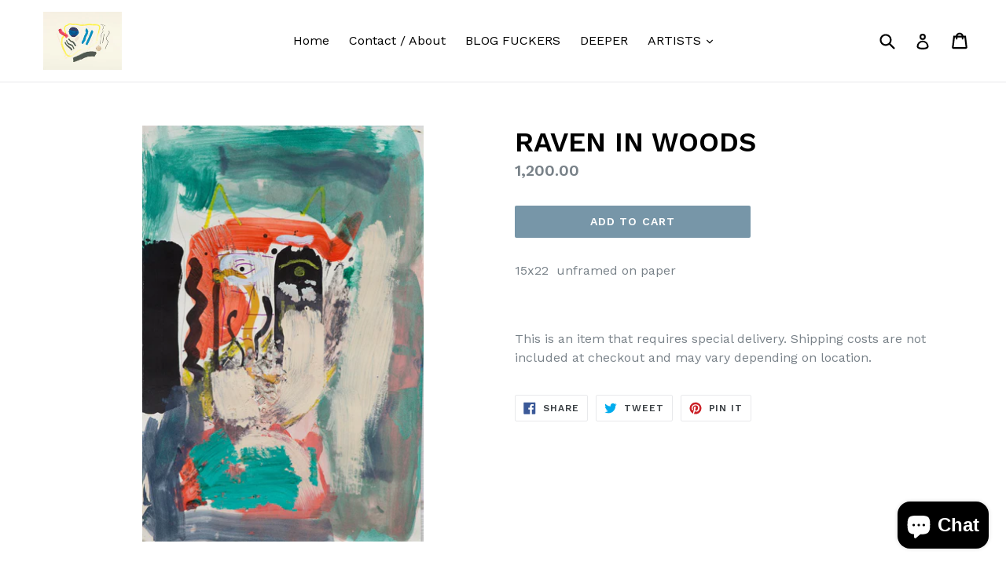

--- FILE ---
content_type: text/javascript
request_url: https://lacedzed.com/cdn/shop/t/1/assets/tipo.auction.plugin.js?v=21311346996479664621562353939
body_size: 16863
content:
var Base=function(){};Base.extend=function(_instance,_static){"use strict";var extend=Base.prototype.extend;Base._prototyping=!0;var proto=new this;extend.call(proto,_instance),proto.base=function(){},delete Base._prototyping;var constructor=proto.constructor,klass=proto.constructor=function(){if(!Base._prototyping){if(this._constructing||this.constructor==klass)this._constructing=!0,constructor.apply(this,arguments),delete this._constructing;else if(arguments[0]!==null)return(arguments[0].extend||extend).call(arguments[0],proto)}};return klass.ancestor=this,klass.extend=this.extend,klass.forEach=this.forEach,klass.implement=this.implement,klass.prototype=proto,klass.toString=this.toString,klass.valueOf=function(type){return type=="object"?klass:constructor.valueOf()},extend.call(klass,_static),typeof klass.init=="function"&&klass.init(),klass},Base.prototype={extend:function(source,value){if(arguments.length>1){var ancestor=this[source];if(ancestor&&typeof value=="function"&&(!ancestor.valueOf||ancestor.valueOf()!=value.valueOf())&&/\bbase\b/.test(value)){var method=value.valueOf();value=function(){var previous=this.base||Base.prototype.base;this.base=ancestor;var returnValue=method.apply(this,arguments);return this.base=previous,returnValue},value.valueOf=function(type){return type=="object"?value:method},value.toString=Base.toString}this[source]=value}else if(source){var extend=Base.prototype.extend;!Base._prototyping&&typeof this!="function"&&(extend=this.extend||extend);for(var proto={toSource:null},hidden=["constructor","toString","valueOf"],i=Base._prototyping?0:1;key=hidden[i++];)source[key]!=proto[key]&&extend.call(this,key,source[key]);for(var key in source)proto[key]||extend.call(this,key,source[key])}return this}},Base=Base.extend({constructor:function(){this.extend(arguments[0])}},{ancestor:Object,version:"1.1",forEach:function(object,block,context){for(var key in object)this.prototype[key]===void 0&&block.call(context,object[key],key,object)},implement:function(){for(var i=0;i<arguments.length;i++)typeof arguments[i]=="function"?arguments[i](this.prototype):this.prototype.extend(arguments[i]);return this},toString:function(){return String(this.valueOf())}});var FlipClock;(function($){"use strict";FlipClock=function(obj,digit,options){return digit instanceof Object&&!(digit instanceof Date)&&(options=digit,digit=0),new FlipClock.Factory(obj,digit,options)},FlipClock.Lang={},FlipClock.Base=Base.extend({buildDate:"2014-12-12",version:"0.7.7",constructor:function(_default,options){typeof _default!="object"&&(_default={}),typeof options!="object"&&(options={}),this.setOptions($.extend(!0,{},_default,options))},callback:function(method){if(typeof method=="function"){for(var args=[],x=1;x<=arguments.length;x++)arguments[x]&&args.push(arguments[x]);method.apply(this,args)}},log:function(str){window.console&&console.log&&console.log(str)},getOption:function(index){return this[index]?this[index]:!1},getOptions:function(){return this},setOption:function(index,value){this[index]=value},setOptions:function(options){for(var key in options)typeof options[key]!="undefined"&&this.setOption(key,options[key])}})})(jQuery),function($){"use strict";FlipClock.Face=FlipClock.Base.extend({autoStart:!0,dividers:[],factory:!1,lists:[],constructor:function(factory,options){this.dividers=[],this.lists=[],this.base(options),this.factory=factory},build:function(){this.autoStart&&this.start()},createDivider:function(label,css,excludeDots){(typeof css=="boolean"||!css)&&(excludeDots=css,css=label);var dots=['<span class="'+this.factory.classes.dot+' top"></span>','<span class="'+this.factory.classes.dot+' bottom"></span>'].join("");excludeDots&&(dots=""),label=this.factory.localize(label);var html=['<span class="'+this.factory.classes.divider+" "+(css||"").toLowerCase()+'">','<span class="'+this.factory.classes.label+'">'+(label||"")+"</span>",dots,"</span>"],$html=$(html.join(""));return this.dividers.push($html),$html},createList:function(digit,options){typeof digit=="object"&&(options=digit,digit=0);var obj=new FlipClock.List(this.factory,digit,options);return this.lists.push(obj),obj},reset:function(){this.factory.time=new FlipClock.Time(this.factory,this.factory.original?Math.round(this.factory.original):0,{minimumDigits:this.factory.minimumDigits}),this.flip(this.factory.original,!1)},appendDigitToClock:function(obj){obj.$el.append(!1)},addDigit:function(digit){var obj=this.createList(digit,{classes:{active:this.factory.classes.active,before:this.factory.classes.before,flip:this.factory.classes.flip}});this.appendDigitToClock(obj)},start:function(){},stop:function(){},autoIncrement:function(){this.factory.countdown?this.decrement():this.increment()},increment:function(){this.factory.time.addSecond()},decrement:function(){this.factory.time.getTimeSeconds()==0?this.factory.stop():this.factory.time.subSecond()},flip:function(time,doNotAddPlayClass){var t=this;$.each(time,function(i,digit){var list=t.lists[i];list?(!doNotAddPlayClass&&digit!=list.digit&&list.play(),list.select(digit)):t.addDigit(digit)})}})}(jQuery),function($){"use strict";FlipClock.Factory=FlipClock.Base.extend({animationRate:1e3,autoStart:!0,callbacks:{destroy:!1,create:!1,init:!1,interval:!1,start:!1,stop:!1,reset:!1},classes:{active:"flip-clock-active",before:"flip-clock-before",divider:"flip-clock-divider",dot:"flip-clock-dot",label:"flip-clock-label",flip:"flip",play:"play",wrapper:"flip-clock-wrapper"},clockFace:"HourlyCounter",countdown:!1,defaultClockFace:"HourlyCounter",defaultLanguage:"english",$el:!1,face:!0,lang:!1,language:"english",minimumDigits:0,original:!1,running:!1,time:!1,timer:!1,$wrapper:!1,constructor:function(obj,digit,options){options||(options={}),this.lists=[],this.running=!1,this.base(options),this.$el=$(obj).addClass(this.classes.wrapper),this.$wrapper=this.$el,this.original=digit instanceof Date?digit:digit?Math.round(digit):0,this.time=new FlipClock.Time(this,this.original,{minimumDigits:this.minimumDigits,animationRate:this.animationRate}),this.timer=new FlipClock.Timer(this,options),this.loadLanguage(this.language),this.loadClockFace(this.clockFace,options),this.autoStart&&this.start()},loadClockFace:function(name,options){var face,suffix="Face",hasStopped=!1;return name=name.ucfirst()+suffix,this.face.stop&&(this.stop(),hasStopped=!0),this.$el.html(""),this.time.minimumDigits=this.minimumDigits,FlipClock[name]?face=new FlipClock[name](this,options):face=new FlipClock[this.defaultClockFace+suffix](this,options),face.build(),this.face=face,hasStopped&&this.start(),this.face},loadLanguage:function(name){var lang;return FlipClock.Lang[name.ucfirst()]?lang=FlipClock.Lang[name.ucfirst()]:FlipClock.Lang[name]?lang=FlipClock.Lang[name]:lang=FlipClock.Lang[this.defaultLanguage],this.lang=lang},localize:function(index,obj){var lang=this.lang;if(!index)return null;var lindex=index.toLowerCase();return typeof obj=="object"&&(lang=obj),lang&&lang[lindex]?lang[lindex]:index},start:function(callback){var t=this;!t.running&&(!t.countdown||t.countdown&&t.time.time>0)?(t.face.start(t.time),t.timer.start(function(){t.flip(),typeof callback=="function"&&callback()})):t.log("Trying to start timer when countdown already at 0")},stop:function(callback){this.face.stop(),this.timer.stop(callback);for(var x in this.lists)this.lists.hasOwnProperty(x)&&this.lists[x].stop()},reset:function(callback){this.timer.reset(callback),this.face.reset()},setTime:function(time){this.time.time=time,this.flip(!0)},getTime:function(time){return this.time},setCountdown:function(value){var running=this.running;this.countdown=!!value,running&&(this.stop(),this.start())},flip:function(doNotAddPlayClass){this.face.flip(!1,doNotAddPlayClass)}})}(jQuery),function($){"use strict";FlipClock.List=FlipClock.Base.extend({digit:0,classes:{active:"flip-clock-active",before:"flip-clock-before",flip:"flip"},factory:!1,$el:!1,$obj:!1,items:[],lastDigit:0,constructor:function(factory,digit,options){this.factory=factory,this.digit=digit,this.lastDigit=digit,this.$el=this.createList(),this.$obj=this.$el,digit>0&&this.select(digit),this.factory.$el.append(this.$el)},select:function(digit){if(typeof digit=="undefined"?digit=this.digit:this.digit=digit,this.digit!=this.lastDigit){var $delete=this.$el.find("."+this.classes.before).removeClass(this.classes.before);this.$el.find("."+this.classes.active).removeClass(this.classes.active).addClass(this.classes.before),this.appendListItem(this.classes.active,this.digit),$delete.remove(),this.lastDigit=this.digit}},play:function(){this.$el.addClass(this.factory.classes.play)},stop:function(){var t=this;setTimeout(function(){t.$el.removeClass(t.factory.classes.play)},this.factory.timer.interval)},createListItem:function(css,value){return['<li class="'+(css||"")+'">','<a href="#">','<div class="up">','<div class="shadow"></div>','<div class="inn">'+(value||"")+"</div>","</div>",'<div class="down">','<div class="shadow"></div>','<div class="inn">'+(value||"")+"</div>","</div>","</a>","</li>"].join("")},appendListItem:function(css,value){var html=this.createListItem(css,value);this.$el.append(html)},createList:function(){var lastDigit=this.getPrevDigit()?this.getPrevDigit():this.digit,html=$(['<ul class="'+this.classes.flip+" "+(this.factory.running?this.factory.classes.play:"")+'">',this.createListItem(this.classes.before,lastDigit),this.createListItem(this.classes.active,this.digit),"</ul>"].join(""));return html},getNextDigit:function(){return this.digit==9?0:this.digit+1},getPrevDigit:function(){return this.digit==0?9:this.digit-1}})}(jQuery),function($){"use strict";String.prototype.ucfirst=function(){return this.substr(0,1).toUpperCase()+this.substr(1)},$.fn.FlipClock=function(digit,options){return new FlipClock($(this),digit,options)},$.fn.flipClock=function(digit,options){return $.fn.FlipClock(digit,options)}}(jQuery),function($){"use strict";FlipClock.Time=FlipClock.Base.extend({time:0,factory:!1,minimumDigits:0,constructor:function(factory,time,options){typeof options!="object"&&(options={}),options.minimumDigits||(options.minimumDigits=factory.minimumDigits),this.base(options),this.factory=factory,time&&(this.time=time)},convertDigitsToArray:function(str){var data=[];str=str.toString();for(var x=0;x<str.length;x++)str[x].match(/^\d*$/g)&&data.push(str[x]);return data},digit:function(i){var timeStr=this.toString(),length=timeStr.length;return timeStr[length-i]?timeStr[length-i]:!1},digitize:function(obj){var data=[];if($.each(obj,function(i,value){value=value.toString(),value.length==1&&(value="0"+value);for(var x2=0;x2<value.length;x2++)data.push(value.charAt(x2))}),data.length>this.minimumDigits&&(this.minimumDigits=data.length),this.minimumDigits>data.length)for(var x=data.length;x<this.minimumDigits;x++)data.unshift("0");return data},getDateObject:function(){return this.time instanceof Date?this.time:new Date(new Date().getTime()+this.getTimeSeconds()*1e3)},getDayCounter:function(includeSeconds){var digits=[this.getDays(),this.getHours(!0),this.getMinutes(!0)];return includeSeconds&&digits.push(this.getSeconds(!0)),this.digitize(digits)},getDays:function(mod){var days=this.getTimeSeconds()/60/60/24;return mod&&(days=days%7),Math.floor(days)},getHourCounter:function(){var obj=this.digitize([this.getHours(),this.getMinutes(!0),this.getSeconds(!0)]);return obj},getHourly:function(){return this.getHourCounter()},getHours:function(mod){var hours=this.getTimeSeconds()/60/60;return mod&&(hours=hours%24),Math.floor(hours)},getMilitaryTime:function(date,showSeconds){typeof showSeconds=="undefined"&&(showSeconds=!0),date||(date=this.getDateObject());var data=[date.getHours(),date.getMinutes()];return showSeconds===!0&&data.push(date.getSeconds()),this.digitize(data)},getMinutes:function(mod){var minutes=this.getTimeSeconds()/60;return mod&&(minutes=minutes%60),Math.floor(minutes)},getMinuteCounter:function(){var obj=this.digitize([this.getMinutes(),this.getSeconds(!0)]);return obj},getTimeSeconds:function(date){return date||(date=new Date),this.time instanceof Date?this.factory.countdown?Math.max(this.time.getTime()/1e3-date.getTime()/1e3,0):date.getTime()/1e3-this.time.getTime()/1e3:this.time},getTime:function(date,showSeconds){typeof showSeconds=="undefined"&&(showSeconds=!0),date||(date=this.getDateObject()),console.log(date);var hours=date.getHours(),merid=hours>12?"PM":"AM",data=[hours>12?hours-12:hours===0?12:hours,date.getMinutes()];return showSeconds===!0&&data.push(date.getSeconds()),this.digitize(data)},getSeconds:function(mod){var seconds=this.getTimeSeconds();return mod&&(seconds==60?seconds=0:seconds=seconds%60),Math.ceil(seconds)},getWeeks:function(mod){var weeks=this.getTimeSeconds()/60/60/24/7;return mod&&(weeks=weeks%52),Math.floor(weeks)},removeLeadingZeros:function(totalDigits,digits){var total=0,newArray=[];return $.each(digits,function(i,digit){i<totalDigits?total+=parseInt(digits[i],10):newArray.push(digits[i])}),total===0?newArray:digits},addSeconds:function(x){this.time instanceof Date?this.time.setSeconds(this.time.getSeconds()+x):this.time+=x},addSecond:function(){this.addSeconds(1)},subSeconds:function(x){this.time instanceof Date?this.time.setSeconds(this.time.getSeconds()-x):this.time-=x},subSecond:function(){this.subSeconds(1)},toString:function(){return this.getTimeSeconds().toString()}})}(jQuery),function($){"use strict";FlipClock.Timer=FlipClock.Base.extend({callbacks:{destroy:!1,create:!1,init:!1,interval:!1,start:!1,stop:!1,reset:!1},count:0,factory:!1,interval:1e3,animationRate:1e3,constructor:function(factory,options){this.base(options),this.factory=factory,this.callback(this.callbacks.init),this.callback(this.callbacks.create)},getElapsed:function(){return this.count*this.interval},getElapsedTime:function(){return new Date(this.time+this.getElapsed())},reset:function(callback){clearInterval(this.timer),this.count=0,this._setInterval(callback),this.callback(this.callbacks.reset)},start:function(callback){this.factory.running=!0,this._createTimer(callback),this.callback(this.callbacks.start)},stop:function(callback){this.factory.running=!1,this._clearInterval(callback),this.callback(this.callbacks.stop),this.callback(callback)},_clearInterval:function(){clearInterval(this.timer)},_createTimer:function(callback){this._setInterval(callback)},_destroyTimer:function(callback){this._clearInterval(),this.timer=!1,this.callback(callback),this.callback(this.callbacks.destroy)},_interval:function(callback){this.callback(this.callbacks.interval),this.callback(callback),this.count++},_setInterval:function(callback){var t=this;t._interval(callback),t.timer=setInterval(function(){t._interval(callback)},this.interval)}})}(jQuery),function($){FlipClock.TwentyFourHourClockFace=FlipClock.Face.extend({constructor:function(factory,options){this.base(factory,options)},build:function(time){var t=this,children=this.factory.$el.find("ul");this.factory.time.time||(this.factory.original=new Date,this.factory.time=new FlipClock.Time(this.factory,this.factory.original));var time=time||this.factory.time.getMilitaryTime(!1,this.showSeconds);time.length>children.length&&$.each(time,function(i,digit){t.createList(digit)}),this.createDivider(),this.createDivider(),$(this.dividers[0]).insertBefore(this.lists[this.lists.length-2].$el),$(this.dividers[1]).insertBefore(this.lists[this.lists.length-4].$el),this.base()},flip:function(time,doNotAddPlayClass){this.autoIncrement(),time=time||this.factory.time.getMilitaryTime(!1,this.showSeconds),this.base(time,doNotAddPlayClass)}})}(jQuery),function($){FlipClock.CounterFace=FlipClock.Face.extend({shouldAutoIncrement:!1,constructor:function(factory,options){typeof options!="object"&&(options={}),factory.autoStart=!!options.autoStart,options.autoStart&&(this.shouldAutoIncrement=!0),factory.increment=function(){factory.countdown=!1,factory.setTime(factory.getTime().getTimeSeconds()+1)},factory.decrement=function(){factory.countdown=!0;var time=factory.getTime().getTimeSeconds();time>0&&factory.setTime(time-1)},factory.setValue=function(digits){factory.setTime(digits)},factory.setCounter=function(digits){factory.setTime(digits)},this.base(factory,options)},build:function(){var t=this,children=this.factory.$el.find("ul"),time=this.factory.getTime().digitize([this.factory.getTime().time]);time.length>children.length&&$.each(time,function(i,digit){var list=t.createList(digit);list.select(digit)}),$.each(this.lists,function(i,list){list.play()}),this.base()},flip:function(time,doNotAddPlayClass){this.shouldAutoIncrement&&this.autoIncrement(),time||(time=this.factory.getTime().digitize([this.factory.getTime().time])),this.base(time,doNotAddPlayClass)},reset:function(){this.factory.time=new FlipClock.Time(this.factory,this.factory.original?Math.round(this.factory.original):0),this.flip()}})}(jQuery),function($){FlipClock.DailyCounterFace=FlipClock.Face.extend({showSeconds:!0,constructor:function(factory,options){this.base(factory,options)},build:function(time){var t=this,children=this.factory.$el.find("ul"),offset=0;time=time||this.factory.time.getDayCounter(this.showSeconds),time.length>children.length&&$.each(time,function(i,digit){t.createList(digit)}),this.showSeconds?$(this.createDivider("Seconds")).insertBefore(this.lists[this.lists.length-2].$el):offset=2,$(this.createDivider("Minutes")).insertBefore(this.lists[this.lists.length-4+offset].$el),$(this.createDivider("Hours")).insertBefore(this.lists[this.lists.length-6+offset].$el),$(this.createDivider("Days",!0)).insertBefore(this.lists[0].$el),this.base()},flip:function(time,doNotAddPlayClass){time||(time=this.factory.time.getDayCounter(this.showSeconds)),this.autoIncrement(),this.base(time,doNotAddPlayClass)}})}(jQuery),function($){FlipClock.HourlyCounterFace=FlipClock.Face.extend({constructor:function(factory,options){this.base(factory,options)},build:function(excludeHours,time){var t=this,children=this.factory.$el.find("ul");time=time||this.factory.time.getHourCounter(),time.length>children.length&&$.each(time,function(i,digit){t.createList(digit)}),$(this.createDivider("Seconds")).insertBefore(this.lists[this.lists.length-2].$el),$(this.createDivider("Minutes")).insertBefore(this.lists[this.lists.length-4].$el),excludeHours||$(this.createDivider("Hours",!0)).insertBefore(this.lists[0].$el),this.base()},flip:function(time,doNotAddPlayClass){time||(time=this.factory.time.getHourCounter()),this.autoIncrement(),this.base(time,doNotAddPlayClass)},appendDigitToClock:function(obj){this.base(obj),this.dividers[0].insertAfter(this.dividers[0].next())}})}(jQuery),function($){FlipClock.MinuteCounterFace=FlipClock.HourlyCounterFace.extend({clearExcessDigits:!1,constructor:function(factory,options){this.base(factory,options)},build:function(){this.base(!0,this.factory.time.getMinuteCounter())},flip:function(time,doNotAddPlayClass){time||(time=this.factory.time.getMinuteCounter()),this.base(time,doNotAddPlayClass)}})}(jQuery),function($){FlipClock.TwelveHourClockFace=FlipClock.TwentyFourHourClockFace.extend({meridium:!1,meridiumText:"AM",build:function(){var t=this,time=this.factory.time.getTime(!1,this.showSeconds);this.base(time),this.meridiumText=this.getMeridium(),this.meridium=$(['<ul class="flip-clock-meridium">',"<li>",'<a href="#">'+this.meridiumText+"</a>","</li>","</ul>"].join("")),this.meridium.insertAfter(this.lists[this.lists.length-1].$el)},flip:function(time,doNotAddPlayClass){this.meridiumText!=this.getMeridium()&&(this.meridiumText=this.getMeridium(),this.meridium.find("a").html(this.meridiumText)),this.base(this.factory.time.getTime(!1,this.showSeconds),doNotAddPlayClass)},getMeridium:function(){return new Date().getHours()>=12?"PM":"AM"},isPM:function(){return this.getMeridium()=="PM"},isAM:function(){return this.getMeridium()=="AM"}})}(jQuery),function($){FlipClock.Lang.Arabic={years:"\u0633\u0646\u0648\u0627\u062A",months:"\u0634\u0647\u0648\u0631",days:"\u0623\u064A\u0627\u0645",hours:"\u0633\u0627\u0639\u0627\u062A",minutes:"\u062F\u0642\u0627\u0626\u0642",seconds:"\u062B\u0648\u0627\u0646\u064A"},FlipClock.Lang.ar=FlipClock.Lang.Arabic,FlipClock.Lang["ar-ar"]=FlipClock.Lang.Arabic,FlipClock.Lang.arabic=FlipClock.Lang.Arabic}(jQuery),function($){FlipClock.Lang.Danish={years:"\xC5r",months:"M\xE5neder",days:"Dage",hours:"Timer",minutes:"Minutter",seconds:"Sekunder"},FlipClock.Lang.da=FlipClock.Lang.Danish,FlipClock.Lang["da-dk"]=FlipClock.Lang.Danish,FlipClock.Lang.danish=FlipClock.Lang.Danish}(jQuery),function($){FlipClock.Lang.German={years:"Jahre",months:"Monate",days:"Tage",hours:"Stunden",minutes:"Minuten",seconds:"Sekunden"},FlipClock.Lang.de=FlipClock.Lang.German,FlipClock.Lang["de-de"]=FlipClock.Lang.German,FlipClock.Lang.german=FlipClock.Lang.German}(jQuery),function($){FlipClock.Lang.English={years:"Years",months:"Months",days:"Days",hours:"Hours",minutes:"Minutes",seconds:"Seconds"},FlipClock.Lang.en=FlipClock.Lang.English,FlipClock.Lang["en-us"]=FlipClock.Lang.English,FlipClock.Lang.english=FlipClock.Lang.English}(jQuery),function($){FlipClock.Lang.Spanish={years:"A\xF1os",months:"Meses",days:"D\xEDas",hours:"Horas",minutes:"Minutos",seconds:"Segundos"},FlipClock.Lang.es=FlipClock.Lang.Spanish,FlipClock.Lang["es-es"]=FlipClock.Lang.Spanish,FlipClock.Lang.spanish=FlipClock.Lang.Spanish}(jQuery),function($){FlipClock.Lang.Finnish={years:"Vuotta",months:"Kuukautta",days:"P\xE4iv\xE4\xE4",hours:"Tuntia",minutes:"Minuuttia",seconds:"Sekuntia"},FlipClock.Lang.fi=FlipClock.Lang.Finnish,FlipClock.Lang["fi-fi"]=FlipClock.Lang.Finnish,FlipClock.Lang.finnish=FlipClock.Lang.Finnish}(jQuery),function($){FlipClock.Lang.French={years:"Ans",months:"Mois",days:"Jours",hours:"Heures",minutes:"Minutes",seconds:"Secondes"},FlipClock.Lang.fr=FlipClock.Lang.French,FlipClock.Lang["fr-ca"]=FlipClock.Lang.French,FlipClock.Lang.french=FlipClock.Lang.French}(jQuery),function($){FlipClock.Lang.Italian={years:"Anni",months:"Mesi",days:"Giorni",hours:"Ore",minutes:"Minuti",seconds:"Secondi"},FlipClock.Lang.it=FlipClock.Lang.Italian,FlipClock.Lang["it-it"]=FlipClock.Lang.Italian,FlipClock.Lang.italian=FlipClock.Lang.Italian}(jQuery),function($){FlipClock.Lang.Latvian={years:"Gadi",months:"M\u0113ne\u0161i",days:"Dienas",hours:"Stundas",minutes:"Min\u016Btes",seconds:"Sekundes"},FlipClock.Lang.lv=FlipClock.Lang.Latvian,FlipClock.Lang["lv-lv"]=FlipClock.Lang.Latvian,FlipClock.Lang.latvian=FlipClock.Lang.Latvian}(jQuery),function($){FlipClock.Lang.Dutch={years:"Jaren",months:"Maanden",days:"Dagen",hours:"Uren",minutes:"Minuten",seconds:"Seconden"},FlipClock.Lang.nl=FlipClock.Lang.Dutch,FlipClock.Lang["nl-be"]=FlipClock.Lang.Dutch,FlipClock.Lang.dutch=FlipClock.Lang.Dutch}(jQuery),function($){FlipClock.Lang.Norwegian={years:"\xC5r",months:"M\xE5neder",days:"Dager",hours:"Timer",minutes:"Minutter",seconds:"Sekunder"},FlipClock.Lang.no=FlipClock.Lang.Norwegian,FlipClock.Lang.nb=FlipClock.Lang.Norwegian,FlipClock.Lang["no-nb"]=FlipClock.Lang.Norwegian,FlipClock.Lang.norwegian=FlipClock.Lang.Norwegian}(jQuery),function($){FlipClock.Lang.Portuguese={years:"Anos",months:"Meses",days:"Dias",hours:"Horas",minutes:"Minutos",seconds:"Segundos"},FlipClock.Lang.pt=FlipClock.Lang.Portuguese,FlipClock.Lang["pt-br"]=FlipClock.Lang.Portuguese,FlipClock.Lang.portuguese=FlipClock.Lang.Portuguese}(jQuery),function($){FlipClock.Lang.Russian={years:"\u043B\u0435\u0442",months:"\u043C\u0435\u0441\u044F\u0446\u0435\u0432",days:"\u0434\u043D\u0435\u0439",hours:"\u0447\u0430\u0441\u043E\u0432",minutes:"\u043C\u0438\u043D\u0443\u0442",seconds:"\u0441\u0435\u043A\u0443\u043D\u0434"},FlipClock.Lang.ru=FlipClock.Lang.Russian,FlipClock.Lang["ru-ru"]=FlipClock.Lang.Russian,FlipClock.Lang.russian=FlipClock.Lang.Russian}(jQuery),function($){FlipClock.Lang.Swedish={years:"\xC5r",months:"M\xE5nader",days:"Dagar",hours:"Timmar",minutes:"Minuter",seconds:"Sekunder"},FlipClock.Lang.sv=FlipClock.Lang.Swedish,FlipClock.Lang["sv-se"]=FlipClock.Lang.Swedish,FlipClock.Lang.swedish=FlipClock.Lang.Swedish}(jQuery),function($){FlipClock.Lang.Chinese={years:"\u5E74",months:"\u6708",days:"\u65E5",hours:"\u65F6",minutes:"\u5206",seconds:"\u79D2"},FlipClock.Lang.zh=FlipClock.Lang.Chinese,FlipClock.Lang["zh-cn"]=FlipClock.Lang.Chinese,FlipClock.Lang.chinese=FlipClock.Lang.Chinese}(jQuery);var Pagination={code:"",Extend:function(data){data=data||{},Pagination.size=data.size||300,Pagination.page=data.page||1,Pagination.step=data.step||3},Add:function(s,f){for(var i=s;i<f;i++)Pagination.code+='<span class="page-number clickable" data-page='+i+">"+i+"</span>"},Last:function(){Pagination.code+='<span class="page-dot disable">...</span><span class="page-number clickable" data-page='+Pagination.size+">"+Pagination.size+"</span>"},First:function(){Pagination.code+='<span class="page-number clickable" data-page="1">1</span><span class="page-dot disable">...</span>'},Click:function(){Pagination.page=+this.innerHTML,Pagination.Start()},Prev:function(){Pagination.page--,Pagination.page<1&&(Pagination.page=1),Pagination.Start()},Next:function(){Pagination.page++,Pagination.page>Pagination.size&&(Pagination.page=Pagination.size),Pagination.Start()},Bind:function(){for(var a=Pagination.e.getElementsByClassName("page-number"),i=0;i<a.length;i++)+a[i].innerHTML===Pagination.page&&(a[i].className="page-number active"),a[i].addEventListener("click",Pagination.Click,!1)},Finish:function(){Pagination.e.innerHTML=Pagination.code,Pagination.code="",Pagination.Bind()},Start:function(){Pagination.size<Pagination.step*2+6?Pagination.Add(1,Pagination.size+1):Pagination.page<Pagination.step*2+1?(Pagination.Add(1,Pagination.step*2+4),Pagination.Last()):Pagination.page>Pagination.size-Pagination.step*2?(Pagination.First(),Pagination.Add(Pagination.size-Pagination.step*2-2,Pagination.size+1)):(Pagination.First(),Pagination.Add(Pagination.page-Pagination.step,Pagination.page+Pagination.step+1),Pagination.Last()),Pagination.Finish()},Buttons:function(e){var nav=e.getElementsByTagName("a");nav[0].addEventListener("click",Pagination.Prev,!1),nav[1].addEventListener("click",Pagination.Next,!1)},Create:function(e){var html=["<a></a>","<span></span>","<a></a>"];e.innerHTML=html.join(""),Pagination.e=e.getElementsByTagName("span")[0],Pagination.Buttons(e)},Init:function(e,data){Pagination.Extend(data),Pagination.Create(e),Pagination.Start()}};(function(t,e){typeof exports=="object"&&typeof module!="undefined"?module.exports=e():typeof define=="function"&&define.amd?define(e):(t=t||self).Liquid=e()})(this,function(){"use strict";var r=function(t2,e2){return(r=Object.setPrototypeOf||{__proto__:[]}instanceof Array&&function(t3,e3){t3.__proto__=e3}||function(t3,e3){for(var n2 in e3)e3.hasOwnProperty(n2)&&(t3[n2]=e3[n2])})(t2,e2)};function i(t2,e2){function n2(){this.constructor=t2}r(t2,e2),t2.prototype=e2===null?Object.create(e2):(n2.prototype=e2.prototype,new n2)}var m=function(){return(m=Object.assign||function(t2){for(var e2,n2=1,r2=arguments.length;n2<r2;n2++)for(var i2 in e2=arguments[n2])Object.prototype.hasOwnProperty.call(e2,i2)&&(t2[i2]=e2[i2]);return t2}).apply(this,arguments)};function d(s2,o2,u2,a2){return new(u2||(u2=Promise))(function(t2,e2){function n2(t3){try{i2(a2.next(t3))}catch(t4){e2(t4)}}function r2(t3){try{i2(a2.throw(t3))}catch(t4){e2(t4)}}function i2(e3){e3.done?t2(e3.value):new u2(function(t3){t3(e3.value)}).then(n2,r2)}i2((a2=a2.apply(s2,o2||[])).next())})}function g(n2,r2){var i2,s2,o2,t2,u2={label:0,sent:function(){if(1&o2[0])throw o2[1];return o2[1]},trys:[],ops:[]};return t2={next:e2(0),throw:e2(1),return:e2(2)},typeof Symbol=="function"&&(t2[Symbol.iterator]=function(){return this}),t2;function e2(e3){return function(t3){return function(e4){if(i2)throw new TypeError("Generator is already executing.");for(;u2;)try{if(i2=1,s2&&(o2=2&e4[0]?s2.return:e4[0]?s2.throw||((o2=s2.return)&&o2.call(s2),0):s2.next)&&!(o2=o2.call(s2,e4[1])).done)return o2;switch(s2=0,o2&&(e4=[2&e4[0],o2.value]),e4[0]){case 0:case 1:o2=e4;break;case 4:return u2.label++,{value:e4[1],done:!1};case 5:u2.label++,s2=e4[1],e4=[0];continue;case 7:e4=u2.ops.pop(),u2.trys.pop();continue;default:if(!(o2=0<(o2=u2.trys).length&&o2[o2.length-1])&&(e4[0]===6||e4[0]===2)){u2=0;continue}if(e4[0]===3&&(!o2||e4[1]>o2[0]&&e4[1]<o2[3])){u2.label=e4[1];break}if(e4[0]===6&&u2.label<o2[1]){u2.label=o2[1],o2=e4;break}if(o2&&u2.label<o2[2]){u2.label=o2[2],u2.ops.push(e4);break}o2[2]&&u2.ops.pop(),u2.trys.pop();continue}e4=r2.call(n2,u2)}catch(t4){e4=[6,t4],s2=0}finally{i2=o2=0}if(5&e4[0])throw e4[1];return{value:e4[0]?e4[1]:void 0,done:!0}}([e3,t3])}}}var e=Object.prototype.toString;function p(t2){return e.call(t2)==="[object String]"}function u(t2){return typeof t2=="function"}function a(t2){return c(t2)?"":(t2=s(t2),String(t2))}function s(t2){return u(t2.toLiquid)?s(t2.toLiquid()):t2}function c(t2){return t2==null}function v(t2){return e.call(t2)==="[object Array]"}function o(t2,e2){for(var n2 in t2=t2||{})if(t2.hasOwnProperty(n2)&&e2(t2[n2],n2,t2)===!1)break;return t2}function h(t2){return t2[t2.length-1]}function y(t2){var e2=typeof t2;return t2!==null&&(e2==="object"||e2==="function")}function w(t2,e2,n2){n2===void 0&&(n2=1);for(var r2=[],i2=t2;i2<e2;i2+=n2)r2.push(i2);return r2}function l(t2,e2,n2){n2===void 0&&(n2=" ");for(var r2=e2-(t2=String(t2)).length;0<r2--;)t2=n2+t2;return t2}var f=function(){function t2(){}return t2.prototype.valueOf=function(){},t2.prototype.liquidMethodMissing=function(t3){},t2}(),t=function(r2){function t2(t3,e2){var n2=r2.call(this,t3.message)||this;return n2.originalError=t3,n2.token=e2,n2}return i(t2,r2),t2.prototype.update=function(){var i2,s2,t3,o2,e2=this.originalError,n2=(i2=this.token,s2=i2.input.split("\n"),t3=Math.max(i2.line-2,1),o2=Math.min(i2.line+3,s2.length),w(t3,o2+1).map(function(t4){var e3=t4===i2.line?">> ":"   ",n3=l(String(t4),String(o2).length),r3=s2[t4-1];return""+e3+n3+"| "+r3}).join("\n"));this.message=function(t4,e3){return e3.file&&(t4+=", file:"+e3.file),t4+=", line:"+e3.line+", col:"+e3.col}(e2.message,this.token),this.stack=this.message+"\n"+n2+"\n"+this.stack+"\nFrom "+e2.stack},t2}(Error),b=function(r2){function t2(t3,e2){var n2=r2.call(this,new Error(t3),e2)||this;return n2.name="TokenizationError",r2.prototype.update.call(n2),n2}return i(t2,r2),t2}(t),n=function(r2){function t2(t3,e2){var n2=r2.call(this,t3,e2)||this;return n2.name="ParseError",n2.message=t3.message,r2.prototype.update.call(n2),n2}return i(t2,r2),t2}(t),T=function(r2){function t2(t3,e2){var n2=r2.call(this,t3,e2.token)||this;return n2.name="RenderError",n2.message=t3.message,r2.prototype.update.call(n2),n2}return i(t2,r2),t2}(t),x=function(n2){function t2(t3){var e2=n2.call(this,t3)||this;return e2.resolvedHTML="",e2.name="RenderBreakError",e2.message=t3+"",e2}return i(t2,n2),t2}(Error),E=function(n2){function t2(t3){var e2=n2.call(this,t3)||this;return e2.name="AssertionError",e2.message=t3+"",e2}return i(t2,n2),t2}(Error);function k(t2,e2){if(!t2)throw new E(e2=e2||"expect "+t2+" to be true")}var R={root:["."],cache:!1,extname:"",dynamicPartials:!0,trimTagRight:!1,trimTagLeft:!1,trimOutputRight:!1,trimOutputLeft:!1,greedy:!0,tagDelimiterLeft:"{%",tagDelimiterRight:"%}",outputDelimiterLeft:"{{",outputDelimiterRight:"}}",strictFilters:!1,strictVariables:!1};function q(t2){var e2;return(t2=t2||{}).hasOwnProperty("root")&&(t2.root=v(e2=t2.root)?e2:p(e2)?[e2]:[]),t2}function S(t2){return m({},R,t2)}var O=function(){function t2(t3,e2){t3===void 0&&(t3={}),this.scopes=[{}],this.registers={},this.opts=S(e2),this.environments=t3}return t2.prototype.getRegister=function(t3,e2){return e2===void 0&&(e2={}),this.registers[t3]=this.registers[t3]||e2},t2.prototype.setRegister=function(t3,e2){return this.registers[t3]=e2},t2.prototype.getAll=function(){return[this.environments].concat(this.scopes).reduce(function(t3,e2){return m(t3,e2)},{})},t2.prototype.get=function(o2){return d(this,void 0,void 0,function(){var e2,n2,r2,i2,s2;return g(this,function(t3){switch(t3.label){case 0:return[4,this.parseProp(o2)];case 1:for(e2=t3.sent(),n2=this.findScope(e2[0])||this.environments,r2=0,i2=e2;r2<i2.length;r2++)if(s2=i2[r2],c(n2=M(n2,s2))&&this.opts.strictVariables)throw new TypeError("undefined variable: "+s2);return[2,n2]}})})},t2.prototype.push=function(t3){return this.scopes.push(t3)},t2.prototype.pop=function(){return this.scopes.pop()},t2.prototype.front=function(){return this.scopes[0]},t2.prototype.findScope=function(t3){for(var e2=this.scopes.length-1;0<=e2;e2--){var n2=this.scopes[e2];if(t3 in n2)return n2}return null},t2.prototype.parseProp=function(a2){return d(this,void 0,void 0,function(){function e2(){r2.length&&n2.push(r2),r2=""}var n2,r2,i2,s2,o2,u2;return g(this,function(t3){switch(t3.label){case 0:a2=String(a2),n2=[],r2="",s2=0,t3.label=1;case 1:if(!(s2<a2.length))return[3,10];switch(a2[s2]){case"[":return[3,2];case".":return[3,7]}return[3,8];case 2:return e2(),o2=a2[s2+1],/['"]/.test(o2)?(k((i2=a2.indexOf(o2,s2+2))!==-1,"unbalanced "+o2+": "+a2),r2=a2.slice(s2+2,i2),e2(),s2=i2+2,[3,6]):[3,3];case 3:return k((i2=function(t4,e3){for(var n3=1,r3=e3;r3<t4.length;r3++)if(t4[r3]==="["&&n3++,t4[r3]==="]"&&--n3===0)return r3;return-1}(a2,s2+1))!==-1,"unbalanced []: "+a2),r2=a2.slice(s2+1,i2),/^[+-]?\d+$/.test(r2)?[3,5]:(u2=String,[4,this.get(r2)]);case 4:r2=u2.apply(void 0,[t3.sent()]),t3.label=5;case 5:e2(),s2=i2+1,t3.label=6;case 6:return[3,9];case 7:return e2(),s2++,[3,9];case 8:r2+=a2[s2++],t3.label=9;case 9:return[3,1];case 10:if(e2(),!n2.length)throw new TypeError('invalid path:"'+a2+'"');return[2,n2]}})})},t2}();function M(t2,e2){return c(t2)?t2:(t2=s(t2))instanceof f?u(t2[e2])?t2[e2]():t2.hasOwnProperty(e2)?t2[e2]:t2.liquidMethodMissing(e2):e2==="size"?c((n2=t2).size)&&(v(n2)||p(n2))?n2.length:n2.size:t2[e2];var n2}var L=Object.freeze({ParseError:n,TokenizationError:b,RenderBreakError:x,AssertionError:E,Drop:f}),D={readFile:function(r2){return d(this,void 0,void 0,function(){return g(this,function(t2){return[2,new Promise(function(t3,e2){var n2=new XMLHttpRequest;n2.onload=function(){200<=n2.status&&n2.status<300?t3(n2.responseText):e2(new Error(n2.statusText))},n2.onerror=function(){e2(new Error("An error occurred whilst receiving the response."))},n2.open("GET",r2),n2.send()})]})})},resolve:function(t2,e2,i2){return t2.length&&h(t2)!=="/"&&(t2+="/"),function(t3,e3){var n2=document.createElement("base");n2.href=t3;var r2=document.getElementsByTagName("head")[0];r2.insertBefore(n2,r2.firstChild);var i3=document.createElement("a");i3.href=e3;var s2=i3.href;return r2.removeChild(n2),s2}(t2,e2).replace(/^(\w+:\/\/[^/]+)(\/[^?]+)/,function(t3,e3,n2){var r2=n2.split("/").pop();return/\.\w+$/.test(r2)?t3:e3+n2+i2})},exists:function(){return d(this,void 0,void 0,function(){return g(this,function(t2){return[2,!0]})})}},P=function(t2,e2,n2,r2,i2){this.trimLeft=!1,this.trimRight=!1,this.type="notset",this.col=r2,this.line=n2,this.raw=t2,this.value=t2,this.input=e2,this.file=i2},F=function(f2){function t2(t3,e2,n2,r2,i2,s2,o2,u2){var a2=f2.call(this,t3,n2,r2,i2,u2)||this,c2=e2[0]==="-",l2=h(e2)==="-";return a2.value=e2.slice(c2?1:0,l2?-1:e2.length).trim(),a2.trimLeft=c2||s2,a2.trimRight=l2||o2,a2}return i(t2,f2),t2}(P),U=new RegExp(/'[^']*'/.source+"|"+/"[^"]*"/.source),j=new RegExp("(?:"+U.source+"|[^'\"])*"),_=/[+-]?(?:\d+\.?\d*|\.?\d+)/,A=/[\w-]+[?]?/,H=new RegExp("\\[(?:"+U.source+"|[\\w-\\.]+)\\]"),N=new RegExp("(?:"+U.source+"|"+/true|false/.source+"|"+_.source+")"),z=new RegExp(A.source+"(?:\\."+A.source+"|"+H.source+")*"),Y=new RegExp("(?:"+z.source+"|"+_.source+")"),$=new RegExp("\\("+Y.source+"\\.\\."+Y.source+"\\)"),I=new RegExp("\\(("+Y.source+")\\.\\.("+Y.source+")\\)"),C=new RegExp("(?:"+z.source+"|"+N.source+"|"+$.source+")"),B=new RegExp("(?:"+A.source+")\\s*:\\s*(?:"+C.source+")"),V=new RegExp("("+A.source+")\\s*:\\s*("+C.source+")","g"),G=new RegExp("^\\s*("+A.source+")\\s*([\\s\\S]*?)\\s*$"),W=new RegExp("^"+U.source+"$"),J=new RegExp("^"+I.source+"$"),X=[/\s+or\s+/,/\s+and\s+/,/==|!=|<=|>=|<|>|\s+contains\s+/],K=function(c2){function t2(t3,e2,n2,r2,i2,s2,o2){var u2=c2.call(this,t3,e2,n2,r2,i2,s2.trimTagLeft,s2.trimTagRight,o2)||this;u2.type="tag";var a2=u2.value.match(G);if(!a2)throw new b("illegal tag syntax",u2);return u2.name=a2[1],u2.args=a2[2],u2}return i(t2,c2),t2.is=function(t3){return t3.type==="tag"},t2}(F),Q=function(o2){function t2(t3,e2,n2,r2,i2){var s2=o2.call(this,t3,e2,n2,r2,i2)||this;return s2.type="html",s2.value=t3,s2}return i(t2,o2),t2.is=function(t3){return t3.type==="html"},t2}(P);function Z(t2,e2){if(t2&&Q.is(t2)){var n2=e2?/\s+$/g:/[\t\r ]*$/g;t2.value=t2.value.replace(n2,"")}}function tt(t2,e2){if(t2&&Q.is(t2)){var n2=e2?/^\s+/g:/^[\t\r ]*\n?/g;t2.value=t2.value.replace(n2,"")}}var et,nt,rt=function(a2){function t2(t3,e2,n2,r2,i2,s2,o2){var u2=a2.call(this,t3,e2,n2,r2,i2,s2.trimOutputLeft,s2.trimOutputRight,o2)||this;return u2.type="output",u2}return i(t2,a2),t2.is=function(t3){return t3.type==="output"},t2}(F);(nt=et||(et={}))[nt.HTML=0]="HTML",nt[nt.OUTPUT=1]="OUTPUT",nt[nt.TAG=2]="TAG";var it=function(){function t2(t3){this.options=S(t3)}return t2.prototype.tokenize=function(t3,e2){for(var n2=[],r2=this.options,i2=r2.tagDelimiterLeft,s2=r2.tagDelimiterRight,o2=r2.outputDelimiterLeft,u2=r2.outputDelimiterRight,a2=0,c2=1,l2=et.HTML,f2="",h2=0,p2=1,d2=1;a2<t3.length;){if(t3[a2]==="\n"&&(c2++,h2=a2+1),l2===et.HTML){if(t3.substr(a2,o2.length)===o2){f2&&n2.push(new Q(f2,t3,p2,d2,e2)),p2=c2,d2=a2-h2+1,a2+=(f2=o2).length,l2=et.OUTPUT;continue}if(t3.substr(a2,i2.length)===i2){f2&&n2.push(new Q(f2,t3,p2,d2,e2)),p2=c2,d2=a2-h2+1,a2+=(f2=i2).length,l2=et.TAG;continue}}else{if(l2===et.OUTPUT&&t3.substr(a2,u2.length)===u2){f2+=u2,n2.push(new rt(f2,f2.slice(o2.length,-u2.length),t3,p2,d2,this.options,e2)),f2="",p2=c2,d2=(a2+=u2.length)-h2+1,l2=et.HTML;continue}if(t3.substr(a2,s2.length)===s2){f2+=s2,n2.push(new K(f2,f2.slice(i2.length,-s2.length),t3,p2,d2,this.options,e2)),f2="",p2=c2,d2=(a2+=s2.length)-h2+1,l2=et.HTML;continue}}f2+=t3[a2++]}if(l2===et.HTML)return f2&&n2.push(new Q(f2,t3,p2,d2,e2)),function(t4,e3){e3=m({greedy:!0},e3);for(var n3=!1,r3=0;r3<t4.length;r3++){var i3=t4[r3];!n3&&i3.trimLeft&&Z(t4[r3-1],e3.greedy),K.is(i3)&&(i3.name==="raw"?n3=!0:i3.name==="endraw"&&(n3=!1)),!n3&&i3.trimRight&&tt(t4[r3+1],e3.greedy)}}(n2,this.options),n2;var g2=l2===et.OUTPUT?"output":"tag",v2=16<f2.length?f2.slice(0,13)+"...":f2;throw new b(g2+' "'+v2+'" not closed',new P(f2,t3,p2,d2,e2))},t2}(),st=function(){function t2(){}return t2.prototype.renderTemplates=function(u2,a2){return d(this,void 0,void 0,function(){var e2,n2,r2,i2,s2,o2;return g(this,function(t3){switch(t3.label){case 0:k(a2,"unable to evalTemplates: context undefined"),e2="",n2=0,r2=u2,t3.label=1;case 1:if(!(n2<r2.length))return[3,6];i2=r2[n2],t3.label=2;case 2:return t3.trys.push([2,4,,5]),s2=e2,[4,i2.render(a2)];case 3:return e2=s2+t3.sent(),[3,5];case 4:throw(o2=t3.sent()).name==="RenderBreakError"?(o2.resolvedHTML=e2,o2):o2.name==="RenderError"?o2:new T(o2,i2);case 5:return n2++,[3,1];case 6:return[2,e2]}})})},t2}();function ot(t2){return t2&&u(t2.equals)}var ut=function(t2){function e2(){return t2!==null&&t2.apply(this,arguments)||this}return i(e2,t2),e2.prototype.equals=function(t3){return p(t3)||v(t3)?t3.length===0:!!y(t3)&&Object.keys(t3).length===0},e2.prototype.gt=function(){return!1},e2.prototype.geq=function(){return!1},e2.prototype.lt=function(){return!1},e2.prototype.leq=function(){return!1},e2.prototype.valueOf=function(){return""},e2}(f),at=function(e2){function t2(){return e2!==null&&e2.apply(this,arguments)||this}return i(t2,e2),t2.prototype.equals=function(t3){return t3===!1||!!c(t3 instanceof f?t3.valueOf():t3)||(p(t3)?/^\s*$/.test(t3):e2.prototype.equals.call(this,t3))},t2}(ut),ct=function(t2){function e2(){return t2!==null&&t2.apply(this,arguments)||this}return i(e2,t2),e2.prototype.equals=function(t3){return c(t3 instanceof f?t3.valueOf():t3)||t3 instanceof at},e2.prototype.gt=function(){return!1},e2.prototype.geq=function(){return!1},e2.prototype.lt=function(){return!1},e2.prototype.leq=function(){return!1},e2.prototype.valueOf=function(){return null},e2}(f),lt={"==":function(t2,e2){return ot(t2)?t2.equals(e2):ot(e2)?e2.equals(t2):t2===e2},"!=":function(t2,e2){return ot(t2)?!t2.equals(e2):ot(e2)?!e2.equals(t2):t2!==e2},">":function(t2,e2){return ot(t2)?t2.gt(e2):ot(e2)?e2.lt(t2):e2<t2},"<":function(t2,e2){return ot(t2)?t2.lt(e2):ot(e2)?e2.gt(t2):t2<e2},">=":function(t2,e2){return ot(t2)?t2.geq(e2):ot(e2)?e2.leq(t2):e2<=t2},"<=":function(t2,e2){return ot(t2)?t2.leq(e2):ot(e2)?e2.geq(t2):t2<=e2},contains:function(t2,e2){return!(!t2||!u(t2.indexOf))&&-1<t2.indexOf(e2)},and:function(t2,e2){return dt(t2)&&dt(e2)},or:function(t2,e2){return dt(t2)||dt(e2)}};function ft(n2,r2){return d(this,void 0,void 0,function(){var e2;return g(this,function(t2){switch(t2.label){case 0:return[4,function f2(h2,p2){return d(this,void 0,void 0,function(){var e3,n3,r3,i2,s2,o2,u2,a2,c2,l2;return g(this,function(t3){switch(t3.label){case 0:k(p2,"unable to parseExp: scope undefined"),e3=X,r3=0,t3.label=1;case 1:return r3<e3.length?(i2=e3[r3],s2=new RegExp("^("+j.source+")("+i2.source+")("+j.source+")$"),(n3=h2.match(s2))?[4,f2(n3[1],p2)]:[3,4]):[3,5];case 2:return o2=t3.sent(),u2=lt[n3[2].trim()],[4,f2(n3[3],p2)];case 3:return a2=t3.sent(),[2,u2(o2,a2)];case 4:return r3++,[3,1];case 5:return(n3=h2.match(J))?[4,pt(n3[1],p2)]:[3,8];case 6:return c2=t3.sent(),[4,pt(n3[2],p2)];case 7:return l2=t3.sent(),[2,w(+c2,+l2+1)];case 8:return[2,ht(h2,p2)]}})})}(n2,r2)];case 1:return[2,(e2=t2.sent())instanceof f?e2.valueOf():e2]}})})}function ht(e2,n2){return d(this,void 0,void 0,function(){return g(this,function(t2){return e2?(e2=e2.trim())==="true"?[2,!0]:e2==="false"?[2,!1]:e2==="nil"||e2==="null"?[2,new ct]:e2==="empty"?[2,new ut]:e2==="blank"?[2,new at]:isNaN(Number(e2))?e2[0]!=='"'&&e2[0]!=="'"||e2[0]!==h(e2)?[2,n2.get(e2)]:[2,e2.slice(1,-1)]:[2,Number(e2)]:[2,null]})})}function pt(n2,r2){return d(this,void 0,void 0,function(){var e2;return g(this,function(t2){switch(t2.label){case 0:return[4,ht(n2,r2)];case 1:return[2,(e2=t2.sent())instanceof f?e2.valueOf():e2]}})})}function dt(t2){return!gt(t2)}function gt(t2){return t2===!1||t2==null}var vt,mt,yt=function(){function c2(){}return c2.create=function(u2,a2){return d(this,void 0,void 0,function(){var e2,n2,r2,i2,s2,o2;return g(this,function(t2){switch(t2.label){case 0:e2=new c2,V.lastIndex=0,t2.label=1;case 1:return(n2=V.exec(u2))?(r2=n2[1],i2=n2[2],s2=e2,o2=r2,[4,pt(i2,a2)]):[3,3];case 2:return s2[o2]=t2.sent(),[3,1];case 3:return[2,e2]}})})},c2}(),wt=function(t2){this.token=t2},bt=function(s2){function o2(t2,e2,n2){var r2=s2.call(this,t2)||this;r2.name=t2.name;var i2=o2.impls[t2.name];return k(i2,"tag "+t2.name+" not found"),r2.impl=Object.create(i2),r2.impl.liquid=n2,r2.impl.parse&&r2.impl.parse(t2,e2),r2}return i(o2,s2),o2.prototype.render=function(s3){return d(this,void 0,void 0,function(){var e2,n2,r2,i2;return g(this,function(t2){switch(t2.label){case 0:return[4,yt.create(this.token.args,s3)];case 1:return e2=t2.sent(),u((n2=this.impl).render)?(i2=a,[4,n2.render(s3,e2)]):[3,3];case 2:return r2=i2.apply(void 0,[t2.sent()]),[3,4];case 3:r2="",t2.label=4;case 4:return[2,r2]}})})},o2.register=function(t2,e2){o2.impls[t2]=e2},o2.clear=function(){o2.impls={}},o2.impls={},o2}(wt),Tt=function(){function i2(t2,e2,n2){var r2=i2.impls[t2];if(!r2&&n2)throw new TypeError("undefined filter: "+t2);this.name=t2,this.impl=r2||function(t3){return t3},this.args=e2}return i2.prototype.render=function(l2,f2){return d(this,void 0,void 0,function(){var e2,n2,r2,i3,s2,o2,u2,a2,c2;return g(this,function(t2){switch(t2.label){case 0:e2=[],n2=0,r2=this.args,t2.label=1;case 1:return n2<r2.length?v(i3=r2[n2])?(o2=(s2=e2).push,u2=[i3[0]],[4,pt(i3[1],f2)]):[3,3]:[3,6];case 2:return o2.apply(s2,[u2.concat([t2.sent()])]),[3,5];case 3:return c2=(a2=e2).push,[4,pt(i3,f2)];case 4:c2.apply(a2,[t2.sent()]),t2.label=5;case 5:return n2++,[3,1];case 6:return[2,this.impl.apply({context:f2},[l2].concat(e2))]}})})},i2.register=function(t2,e2){i2.impls[t2]=e2},i2.clear=function(){i2.impls={}},i2.impls={},i2}(),xt=function(){function t2(t3,e2){this.handlers={},this.stopRequested=!1,this.tokens=t3,this.parseToken=e2}return t2.prototype.on=function(t3,e2){return this.handlers[t3]=e2,this},t2.prototype.trigger=function(t3,e2){var n2=this.handlers[t3];return!!n2&&(n2(e2),!0)},t2.prototype.start=function(){var t3;for(this.trigger("start");!this.stopRequested&&(t3=this.tokens.shift());)if(!(this.trigger("token",t3)||K.is(t3)&&this.trigger("tag:"+t3.name,t3))){var e2=this.parseToken(t3,this.tokens);this.trigger("template",e2)}return this.stopRequested||this.trigger("end"),this},t2.prototype.stop=function(){return this.stopRequested=!0,this},t2}(),Et=function(){function r2(t2,e2){this.filters=[];var n2=r2.tokenize(t2);this.strictFilters=e2,this.initial=n2[0],this.parseFilters(n2,1)}return r2.prototype.parseFilters=function(t2,e2){for(var n2=e2;n2<t2.length;)if(t2[n2]==="|"){for(var r3=++n2;n2<t2.length&&t2[n2]!=="|";)n2++;this.parseFilter(t2,r3,n2)}else n2++},r2.prototype.parseFilter=function(t2,e2,n2){for(var r3,i2,s2=t2[e2],o2=[],u2=e2+1;u2<n2+1;u2++)u2===n2||t2[u2]===","?((r3||i2)&&o2.push(r3?[r3,i2]:i2),i2=r3=void 0):t2[u2]===":"?(r3=i2,i2=void 0):i2===void 0&&(i2=t2[u2]);this.filters.push(new Tt(s2,o2,this.strictFilters))},r2.prototype.value=function(i2){return d(this,void 0,void 0,function(){var e2,n2,r3;return g(this,function(t2){switch(t2.label){case 0:return[4,ft(this.initial,i2)];case 1:e2=t2.sent(),n2=0,r3=this.filters,t2.label=2;case 2:return n2<r3.length?[4,r3[n2].render(e2,i2)]:[3,5];case 3:e2=t2.sent(),t2.label=4;case 4:return n2++,[3,2];case 5:return[2,e2]}})})},r2.tokenize=function(t2){for(var e2=[],n2=0;n2<t2.length;){var r3=t2[n2];if(r3==='"'||r3==="'"){var i2=n2;for(n2+=2;n2<t2.length&&t2[n2-1]!==r3;++n2);e2.push(t2.slice(i2,n2))}else if(/\s/.test(r3))n2++;else if(/[|,:]/.test(r3))e2.push(t2[n2++]);else{for(i2=n2++;n2<t2.length&&!/[|,:\s]/.test(t2[n2]);++n2);e2.push(t2.slice(i2,n2))}}return e2},r2}(),kt=function(r2){function t2(t3,e2){var n2=r2.call(this,t3)||this;return n2.value=new Et(t3.value,e2),n2}return i(t2,r2),t2.prototype.render=function(e2){return d(this,void 0,void 0,function(){return g(this,function(t3){switch(t3.label){case 0:return[4,this.value.value(e2)];case 1:return[2,a(t3.sent())]}})})},t2}(wt),Rt=function(n2){function t2(t3){var e2=n2.call(this,t3)||this;return e2.str=t3.value,e2}return i(t2,n2),t2.prototype.render=function(){return d(this,void 0,void 0,function(){return g(this,function(t3){return[2,this.str]})})},t2}(wt),qt=function(){function t2(t3){this.liquid=t3}return t2.prototype.parse=function(t3){for(var e2,n2=[];e2=t3.shift();)n2.push(this.parseToken(e2,t3));return n2},t2.prototype.parseToken=function(e2,t3){try{return K.is(e2)?new bt(e2,t3,this.liquid):rt.is(e2)?new kt(e2,this.liquid.options.strictFilters):new Rt(e2)}catch(t4){throw new n(t4,e2)}},t2.prototype.parseStream=function(t3){var n2=this;return new xt(t3,function(t4,e2){return n2.parseToken(t4,e2)})},t2}(),St=new RegExp("("+A.source+")\\s*=([^]*)"),Ot={parse:function(t2){var e2=t2.args.match(St);k(e2,"illegal token "+t2.raw),this.key=e2[1],this.value=e2[2]},render:function(r2){return d(this,void 0,void 0,function(){var e2,n2;return g(this,function(t2){switch(t2.label){case 0:return e2=r2.front(),n2=this.key,[4,this.liquid.evalValue(this.value,r2)];case 1:return e2[n2]=t2.sent(),[2]}})})}},Mt=function(n2){function t2(t3){var e2=n2.call(this)||this;return e2.i=0,e2.length=t3,e2}return i(t2,n2),t2.prototype.next=function(){this.i++},t2.prototype.index0=function(){return this.i},t2.prototype.index=function(){return this.i+1},t2.prototype.first=function(){return this.i===0},t2.prototype.last=function(){return this.i===this.length-1},t2.prototype.rindex=function(){return this.length-this.i},t2.prototype.rindex0=function(){return this.length-this.i-1},t2.prototype.valueOf=function(){return JSON.stringify(this)},t2}(f),Lt=new RegExp("^("+A.source+")\\s+in\\s+("+C.source+")(?:\\s+"+B.source+")*(?:\\s+(reversed))?(?:\\s+"+B.source+")*$"),Dt={type:"block",parse:function(t2,e2){var n2,r2=this,i2=Lt.exec(t2.args);k(i2,"illegal tag: "+t2.raw),this.variable=i2[1],this.collection=i2[2],this.reversed=!!i2[3],this.templates=[],this.elseTemplates=[];var s2=this.liquid.parser.parseStream(e2).on("start",function(){return n2=r2.templates}).on("tag:else",function(){return n2=r2.elseTemplates}).on("tag:endfor",function(){return s2.stop()}).on("template",function(t3){return n2.push(t3)}).on("end",function(){throw new Error("tag "+t2.raw+" not closed")});s2.start()},render:function(f2,h2){return d(this,void 0,void 0,function(){var e2,n2,r2,i2,s2,o2,u2,a2,c2,l2;return g(this,function(t2){switch(t2.label){case 0:return[4,ft(this.collection,f2)];case 1:if(v(e2=t2.sent())||(p(e2)&&0<e2.length?e2=[e2]:y(e2)&&(e2=Object.keys(e2).map(function(t3){return[t3,e2[t3]]}))),!v(e2)||!e2.length)return[2,this.liquid.renderer.renderTemplates(this.elseTemplates,f2)];n2=h2.offset||0,r2=h2.limit===void 0?e2.length:h2.limit,e2=e2.slice(n2,n2+r2),this.reversed&&e2.reverse(),i2={forloop:new Mt(e2.length)},f2.push(i2),s2="",o2=0,u2=e2,t2.label=2;case 2:if(!(o2<u2.length))return[3,8];a2=u2[o2],i2[this.variable]=a2,t2.label=3;case 3:return t2.trys.push([3,5,,6]),c2=s2,[4,this.liquid.renderer.renderTemplates(this.templates,f2)];case 4:return s2=c2+t2.sent(),[3,6];case 5:if((l2=t2.sent()).name!=="RenderBreakError")throw l2;return s2+=l2.resolvedHTML,l2.message==="break"?[3,8]:[3,6];case 6:i2.forloop.next(),t2.label=7;case 7:return o2++,[3,2];case 8:return f2.pop(),[2,s2]}})})}},Pt=new RegExp("("+A.source+")"),Ft={parse:function(t2,e2){var n2=this,r2=t2.args.match(Pt);k(r2,t2.args+" not valid identifier"),this.variable=r2[1],this.templates=[];var i2=this.liquid.parser.parseStream(e2);i2.on("tag:endcapture",function(){return i2.stop()}).on("template",function(t3){return n2.templates.push(t3)}).on("end",function(){throw new Error("tag "+t2.raw+" not closed")}),i2.start()},render:function(n2){return d(this,void 0,void 0,function(){var e2;return g(this,function(t2){switch(t2.label){case 0:return[4,this.liquid.renderer.renderTemplates(this.templates,n2)];case 1:return e2=t2.sent(),n2.front()[this.variable]=e2,[2]}})})}},Ut={parse:function(t2,e2){var n2=this;this.cond=t2.args,this.cases=[],this.elseTemplates=[];var r2=[],i2=this.liquid.parser.parseStream(e2).on("tag:when",function(t3){n2.cases.push({val:t3.args,templates:r2=[]})}).on("tag:else",function(){return r2=n2.elseTemplates}).on("tag:endcase",function(){return i2.stop()}).on("template",function(t3){return r2.push(t3)}).on("end",function(){throw new Error("tag "+t2.raw+" not closed")});i2.start()},render:function(s2){return d(this,void 0,void 0,function(){var e2,n2,r2,i2;return g(this,function(t2){switch(t2.label){case 0:e2=0,t2.label=1;case 1:return e2<this.cases.length?[4,ft((n2=this.cases[e2]).val,s2)]:[3,5];case 2:return r2=t2.sent(),[4,ft(this.cond,s2)];case 3:if(i2=t2.sent(),r2===i2)return[2,this.liquid.renderer.renderTemplates(n2.templates,s2)];t2.label=4;case 4:return e2++,[3,1];case 5:return[2,this.liquid.renderer.renderTemplates(this.elseTemplates,s2)]}})})}},jt={parse:function(t2,e2){var n2=this.liquid.parser.parseStream(e2);n2.on("token",function(t3){t3.name==="endcomment"&&n2.stop()}).on("end",function(){throw new Error("tag "+t2.raw+" not closed")}),n2.start()}};(mt=vt||(vt={}))[mt.OUTPUT=0]="OUTPUT",mt[mt.STORE=1]="STORE";var _t=vt,At=/[^\s,]+/,Ht=new RegExp("with\\s+("+C.source+")"),Nt={parse:function(t2){var e2=At.exec(t2.args);e2&&(this.staticValue=e2[0]),(e2=C.exec(t2.args))&&(this.value=e2[0]),(e2=Ht.exec(t2.args))&&(this.with=e2[1])},render:function(c2,l2){return d(this,void 0,void 0,function(){var e2,n2,r2,i2,s2,o2,u2,a2;return g(this,function(t2){switch(t2.label){case 0:return c2.opts.dynamicPartials?W.exec(this.value)?(n2=this.value.slice(1,-1),[4,this.liquid.parseAndRender(n2,c2.getAll(),c2.opts)]):[3,2]:[3,5];case 1:return e2=t2.sent(),[3,4];case 2:return[4,pt(this.value,c2)];case 3:e2=t2.sent(),t2.label=4;case 4:return[3,6];case 5:e2=this.staticValue,t2.label=6;case 6:return k(e2,"cannot include with empty filename"),r2=c2.getRegister("blocks"),i2=c2.getRegister("blockMode"),c2.setRegister("blocks",{}),c2.setRegister("blockMode",_t.OUTPUT),this.with?(s2=l2,o2=e2,[4,pt(this.with,c2)]):[3,8];case 7:s2[o2]=t2.sent(),t2.label=8;case 8:return[4,this.liquid.getTemplate(e2,c2.opts)];case 9:return u2=t2.sent(),c2.push(l2),[4,this.liquid.renderer.renderTemplates(u2,c2)];case 10:return a2=t2.sent(),c2.pop(),c2.setRegister("blocks",r2),c2.setRegister("blockMode",i2),[2,a2]}})})}},zt={parse:function(t2){var e2=t2.args.match(A);k(e2,"illegal identifier "+t2.args),this.variable=e2[0]},render:function(t2){var e2=t2.environments;return typeof e2[this.variable]!="number"&&(e2[this.variable]=0),--e2[this.variable]}},Yt=new RegExp("^(?:("+C.source+")\\s*:\\s*)?(.*)$"),$t=new RegExp(C.source,"g"),It={parse:function(t2){var e2=Yt.exec(t2.args);k(e2,"illegal tag: "+t2.raw),this.group=e2[1]||"";var n2=e2[2];for(this.candidates=[];e2=$t.exec(n2);)this.candidates.push(e2[0]);k(this.candidates.length,"empty candidates: "+t2.raw)},render:function(o2){return d(this,void 0,void 0,function(){var e2,n2,r2,i2,s2;return g(this,function(t2){switch(t2.label){case 0:return[4,pt(this.group,o2)];case 1:return e2=t2.sent(),n2="cycle:"+e2+":"+this.candidates.join(","),r2=o2.getRegister("cycle"),(i2=r2[n2])===void 0&&(i2=r2[n2]=0),s2=this.candidates[i2],i2=(i2+1)%this.candidates.length,r2[n2]=i2,[2,pt(s2,o2)]}})})}},Ct={parse:function(t2,e2){var n2,r2=this;this.branches=[],this.elseTemplates=[];var i2=this.liquid.parser.parseStream(e2).on("start",function(){return r2.branches.push({cond:t2.args,templates:n2=[]})}).on("tag:elsif",function(t3){r2.branches.push({cond:t3.args,templates:n2=[]})}).on("tag:else",function(){return n2=r2.elseTemplates}).on("tag:endif",function(){return i2.stop()}).on("template",function(t3){return n2.push(t3)}).on("end",function(){throw new Error("tag "+t2.raw+" not closed")});i2.start()},render:function(i2){return d(this,void 0,void 0,function(){var e2,n2,r2;return g(this,function(t2){switch(t2.label){case 0:e2=0,n2=this.branches,t2.label=1;case 1:return e2<n2.length?[4,ft((r2=n2[e2]).cond,i2)]:[3,4];case 2:if(dt(t2.sent()))return[2,this.liquid.renderer.renderTemplates(r2.templates,i2)];t2.label=3;case 3:return e2++,[3,1];case 4:return[2,this.liquid.renderer.renderTemplates(this.elseTemplates,i2)]}})})}},Bt={parse:function(t2){var e2=t2.args.match(A);k(e2,"illegal identifier "+t2.args),this.variable=e2[0]},render:function(t2){var e2=t2.environments;typeof e2[this.variable]!="number"&&(e2[this.variable]=0);var n2=e2[this.variable];return e2[this.variable]++,n2}},Vt=/\S+/,Gt={parse:function(t2,e2){var n2=Vt.exec(t2.args);n2&&(this.staticLayout=n2[0]),(n2=C.exec(t2.args))&&(this.layout=n2[0]),this.tpls=this.liquid.parser.parse(e2)},render:function(u2,a2){return d(this,void 0,void 0,function(){var e2,n2,r2,i2,s2,o2;return g(this,function(t2){switch(t2.label){case 0:return u2.opts.dynamicPartials?[4,pt(this.layout,u2)]:[3,2];case 1:return n2=t2.sent(),[3,3];case 2:n2=this.staticLayout,t2.label=3;case 3:return k(e2=n2,"cannot apply layout with empty filename"),u2.setRegister("blockMode",_t.STORE),r2=u2.getRegister("blocks"),[4,this.liquid.renderer.renderTemplates(this.tpls,u2)];case 4:return i2=t2.sent(),r2[""]===void 0&&(r2[""]=i2),[4,this.liquid.getTemplate(e2,u2.opts)];case 5:return s2=t2.sent(),u2.push(a2),u2.setRegister("blockMode",_t.OUTPUT),[4,this.liquid.renderer.renderTemplates(s2,u2)];case 6:return o2=t2.sent(),u2.pop(),[2,o2]}})})}},Wt={parse:function(t2,e2){var n2=this,r2=/\w+/.exec(t2.args);this.block=r2?r2[0]:"",this.tpls=[];var i2=this.liquid.parser.parseStream(e2).on("tag:endblock",function(){return i2.stop()}).on("template",function(t3){return n2.tpls.push(t3)}).on("end",function(){throw new Error("tag "+t2.raw+" not closed")});i2.start()},render:function(s2){return d(this,void 0,void 0,function(){var e2,n2,r2,i2;return g(this,function(t2){switch(t2.label){case 0:return e2=s2.getRegister("blocks"),(n2=e2[this.block])===void 0?[3,1]:(i2=n2,[3,3]);case 1:return[4,this.liquid.renderer.renderTemplates(this.tpls,s2)];case 2:i2=t2.sent(),t2.label=3;case 3:return r2=i2,s2.getRegister("blockMode",_t.OUTPUT)===_t.STORE?(e2[this.block]=r2,[2,""]):[2,r2]}})})}},Jt={parse:function(t2,e2){var n2=this;this.tokens=[];var r2=this.liquid.parser.parseStream(e2);r2.on("token",function(t3){t3.name==="endraw"?r2.stop():n2.tokens.push(t3)}).on("end",function(){throw new Error("tag "+t2.raw+" not closed")}),r2.start()},render:function(){return this.tokens.map(function(t2){return t2.raw}).join("")}},Xt=function(r2){function t2(t3,e2){var n2=r2.call(this,t3)||this;return n2.length=t3,n2.cols=e2,n2}return i(t2,r2),t2.prototype.row=function(){return Math.floor(this.i/this.cols)+1},t2.prototype.col0=function(){return this.i%this.cols},t2.prototype.col=function(){return this.col0()+1},t2.prototype.col_first=function(){return this.col0()===0},t2.prototype.col_last=function(){return this.col()===this.cols},t2}(Mt),Kt=new RegExp("^("+A.source+")\\s+in\\s+("+C.source+")(?:\\s+"+B.source+")*$"),Qt={assign:Ot,for:Dt,capture:Ft,case:Ut,comment:jt,include:Nt,decrement:zt,increment:Bt,cycle:It,if:Ct,layout:Gt,block:Wt,raw:Jt,tablerow:{parse:function(t2,e2){var n2,r2=this,i2=Kt.exec(t2.args);k(i2,"illegal tag: "+t2.raw),this.variable=i2[1],this.collection=i2[2],this.templates=[];var s2=this.liquid.parser.parseStream(e2).on("start",function(){return n2=r2.templates}).on("tag:endtablerow",function(){return s2.stop()}).on("template",function(t3){return n2.push(t3)}).on("end",function(){throw new Error("tag "+t2.raw+" not closed")});s2.start()},render:function(l2,f2){return d(this,void 0,void 0,function(){var e2,n2,r2,i2,s2,o2,u2,a2,c2;return g(this,function(t2){switch(t2.label){case 0:return[4,ft(this.collection,l2)];case 1:e2=t2.sent()||[],n2=f2.offset||0,r2=f2.limit===void 0?e2.length:f2.limit,e2=e2.slice(n2,n2+r2),i2=f2.cols||e2.length,s2=new Xt(e2.length,i2),o2={tablerowloop:s2},l2.push(o2),u2="",a2=0,t2.label=2;case 2:return a2<e2.length?(o2[this.variable]=e2[a2],s2.col0()===0&&(s2.row()!==1&&(u2+="</tr>"),u2+='<tr class="row'+s2.row()+'">'),u2+='<td class="col'+s2.col()+'">',c2=u2,[4,this.liquid.renderer.renderTemplates(this.templates,l2)]):[3,5];case 3:u2=c2+t2.sent(),u2+="</td>",t2.label=4;case 4:return a2++,s2.next(),[3,2];case 5:return e2.length&&(u2+="</tr>"),l2.pop(),[2,u2]}})})}},unless:{parse:function(t2,e2){var n2,r2=this;this.templates=[],this.elseTemplates=[];var i2=this.liquid.parser.parseStream(e2).on("start",function(){n2=r2.templates,r2.cond=t2.args}).on("tag:else",function(){return n2=r2.elseTemplates}).on("tag:endunless",function(){return i2.stop()}).on("template",function(t3){return n2.push(t3)}).on("end",function(){throw new Error("tag "+t2.raw+" not closed")});i2.start()},render:function(e2){return d(this,void 0,void 0,function(){return g(this,function(t2){switch(t2.label){case 0:return[4,ft(this.cond,e2)];case 1:return[2,gt(t2.sent())?this.liquid.renderer.renderTemplates(this.templates,e2):this.liquid.renderer.renderTemplates(this.elseTemplates,e2)]}})})}},break:{render:function(){return d(this,void 0,void 0,function(){return g(this,function(t2){throw new x("break")})})}},continue:{render:function(){return d(this,void 0,void 0,function(){return g(this,function(t2){throw new x("continue")})})}}},Zt={"&":"&amp;","<":"&lt;",">":"&gt;",'"':"&#34;","'":"&#39;"},te={"&amp;":"&","&lt;":"<","&gt;":">","&#34;":'"',"&#39;":"'"};function ee(t2){return String(t2).replace(/&|<|>|"|'/g,function(t3){return Zt[t3]})}var ne={escape:ee,escape_once:function(t2){return ee(String(t2).replace(/&(amp|lt|gt|#34|#39);/g,function(t3){return te[t3]}))},newline_to_br:function(t2){return t2.replace(/\n/g,"<br />")},strip_html:function(t2){return t2.replace(/<script.*?<\/script>|<!--.*?-->|<style.*?<\/style>|<.*?>/g,"")}},re={append:function(t2,e2){return t2+e2},prepend:function(t2,e2){return e2+t2},capitalize:function(t2){return String(t2).charAt(0).toUpperCase()+t2.slice(1)},lstrip:function(t2){return String(t2).replace(/^\s+/,"")},downcase:function(t2){return t2.toLowerCase()},upcase:function(t2){return String(t2).toUpperCase()},remove:function(t2,e2){return t2.split(e2).join("")},remove_first:function(t2,e2){return t2.replace(e2,"")},replace:function(t2,e2,n2){return String(t2).split(e2).join(n2)},replace_first:function(t2,e2,n2){return String(t2).replace(e2,n2)},rstrip:function(t2){return String(t2).replace(/\s+$/,"")},split:function(t2,e2){return String(t2).split(e2)},strip:function(t2){return String(t2).trim()},strip_newlines:function(t2){return String(t2).replace(/\n/g,"")},truncate:function(t2,e2,n2){return e2===void 0&&(e2=50),n2===void 0&&(n2="..."),(t2=String(t2)).length<=e2?t2:t2.substr(0,e2-n2.length)+n2},truncatewords:function(t2,e2,n2){e2===void 0&&(e2=15),n2===void 0&&(n2="...");var r2=t2.split(/\s+/),i2=r2.slice(0,e2).join(" ");return r2.length>=e2&&(i2+=n2),i2}},ie={abs:function(t2){return Math.abs(t2)},ceil:function(t2){return Math.ceil(t2)},divided_by:function(t2,e2){return t2/e2},floor:function(t2){return Math.floor(t2)},minus:function(t2,e2){return t2-e2},modulo:function(t2,e2){return t2%e2},round:function(t2,e2){e2===void 0&&(e2=0);var n2=Math.pow(10,e2);return Math.round(t2*n2)/n2},plus:function(t2,e2){return Number(t2)+Number(e2)},times:function(t2,e2){return t2*e2}},se={url_decode:function(t2){return t2.split("+").map(decodeURIComponent).join(" ")},url_encode:function(t2){return t2.split(" ").map(encodeURIComponent).join("+")}},oe={join:function(t2,e2){return t2.join(e2===void 0?" ":e2)},last:function(t2){return h(t2)},first:function(t2){return t2[0]},map:function(t2,e2){return t2.map(function(t3){return t3[e2]})},reverse:function(t2){return t2.reverse()},sort:function(t2,e2){return t2.sort(e2)},size:function(t2){return t2.length},concat:function(t2,e2){return Array.prototype.concat.call(t2,e2)},slice:function(t2,e2,n2){return n2===void 0&&(n2=1),e2=e2<0?t2.length+e2:e2,t2.slice(e2,e2+n2)},uniq:function(t2){var e2={};return(t2||[]).filter(function(t3){return!e2.hasOwnProperty(String(t3))&&(e2[String(t3)]=!0)})},where:function(t2,e2,n2){return t2.filter(function(t3){return n2===void 0?dt(t3[e2]):t3[e2]===n2})}},ue=["January","February","March","April","May","June","July","August","September","October","November","December"],ae=["Sunday","Monday","Tuesday","Wednesday","Thursday","Friday","Saturday"],ce=ue.map(he),le=ae.map(he),fe={1:"st",2:"nd",3:"rd",default:"th"};function he(t2){return t2.slice(0,3)}var pe={daysInMonth:function(t2){return[31,pe.isLeapYear(t2)?29:28,31,30,31,30,31,31,30,31,30,31]},getDayOfYear:function(t2){for(var e2=0,n2=0;n2<t2.getMonth();++n2)e2+=pe.daysInMonth(t2)[n2];return e2+t2.getDate()},getWeekOfYear:function(t2,e2){var n2=this.getDayOfYear(t2)+(e2-t2.getDay()),r2=7-new Date(t2.getFullYear(),0,1).getDay()+e2;return l(String(Math.floor((n2-r2)/7)+1),2,"0")},isLeapYear:function(t2){var e2=t2.getFullYear();return!((3&e2)!=0||!(e2%100||e2%400==0&&e2))},getSuffix:function(t2){var e2=t2.getDate().toString(),n2=parseInt(e2.slice(-1));return fe[n2]||fe.default},century:function(t2){return parseInt(t2.getFullYear().toString().substring(0,2),10)}},de={a:function(t2){return le[t2.getDay()]},A:function(t2){return ae[t2.getDay()]},b:function(t2){return ce[t2.getMonth()]},B:function(t2){return ue[t2.getMonth()]},c:function(t2){return t2.toLocaleString()},C:function(t2){return pe.century(t2)},d:function(t2){return l(t2.getDate(),2,"0")},e:function(t2){return l(t2.getDate(),2)},H:function(t2){return l(t2.getHours(),2,"0")},I:function(t2){return l(String(t2.getHours()%12||12),2,"0")},j:function(t2){return l(pe.getDayOfYear(t2),3,"0")},k:function(t2){return l(t2.getHours(),2)},l:function(t2){return l(String(t2.getHours()%12||12),2)},L:function(t2){return l(t2.getMilliseconds(),3,"0")},m:function(t2){return l(t2.getMonth()+1,2,"0")},M:function(t2){return l(t2.getMinutes(),2,"0")},p:function(t2){return t2.getHours()<12?"AM":"PM"},P:function(t2){return t2.getHours()<12?"am":"pm"},q:function(t2){return pe.getSuffix(t2)},s:function(t2){return Math.round(t2.valueOf()/1e3)},S:function(t2){return l(t2.getSeconds(),2,"0")},u:function(t2){return t2.getDay()||7},U:function(t2){return pe.getWeekOfYear(t2,0)},w:function(t2){return t2.getDay()},W:function(t2){return pe.getWeekOfYear(t2,1)},x:function(t2){return t2.toLocaleDateString()},X:function(t2){return t2.toLocaleTimeString()},y:function(t2){return t2.getFullYear().toString().substring(2,4)},Y:function(t2){return t2.getFullYear()},z:function(t2){var e2=t2.getTimezoneOffset()/60*100;return(0<e2?"-":"+")+l(String(Math.abs(e2)),4,"0")},"%":function(){return"%"}};de.h=de.b,de.N=de.L;var ge=m({},ne,re,ie,se,{date:function(t2,e2){var n2,r2=t2;return t2==="now"?r2=new Date:p(t2)&&(r2=new Date(t2)),(n2=r2)instanceof Date&&!isNaN(n2.getTime())?function(t3,e3){for(var n3="",r3=e3;;){var i2=/%./g,s2=i2.exec(r3);if(!s2)return n3+r3;n3+=r3.slice(0,i2.lastIndex-2),r3=r3.slice(i2.lastIndex);var o2=s2[0].charAt(1),u2=de[o2];n3+=u2?u2(t3):"%"+o2}}(r2,e2):t2}},{default:function(t2,e2){return dt(t2)?t2:e2}},oe);return function(){function e2(t2){t2===void 0&&(t2={});var n2=this;this.cache={},this.options=S(q(t2)),this.parser=new qt(this),this.renderer=new st,this.tokenizer=new it(this.options),o(Qt,function(t3,e3){return n2.registerTag(e3,t3)}),o(ge,function(t3,e3){return n2.registerFilter(e3,t3)})}return e2.prototype.parse=function(t2,e3){var n2=this.tokenizer.tokenize(t2,e3);return this.parser.parse(n2)},e2.prototype.render=function(t2,e3,n2){var r2=m({},this.options,q(n2)),i2=new O(e3,r2);return this.renderer.renderTemplates(t2,i2)},e2.prototype.parseAndRender=function(n2,r2,i2){return d(this,void 0,void 0,function(){var e3;return g(this,function(t2){switch(t2.label){case 0:return[4,this.parse(n2)];case 1:return e3=t2.sent(),[2,this.render(e3,r2,i2)]}})})},e2.prototype.getTemplate=function(f2,h2){return d(this,void 0,void 0,function(){var e3,n2,r2,i2,s2,o2,u2,a2,c2,l2=this;return g(this,function(t2){switch(t2.label){case 0:e3=q(h2),n2=e3.root?e3.root.concat(this.options.root):this.options.root,r2=n2.map(function(t3){return D.resolve(t3,f2,l2.options.extname)}),i2=0,s2=r2,t2.label=1;case 1:return i2<s2.length?(o2=s2[i2],[4,D.exists(o2)]):[3,5];case 2:return t2.sent()?this.options.cache&&this.cache[o2]?[2,this.cache[o2]]:(a2=this.parse,[4,D.readFile(o2)]):[3,4];case 3:return u2=a2.apply(this,[t2.sent(),o2]),this.options.cache&&(this.cache[o2]=u2),[2,u2];case 4:return i2++,[3,1];case 5:throw(c2=new Error("ENOENT")).message='ENOENT: Failed to lookup "'+f2+'" in "'+n2+'"',c2.code="ENOENT",c2}})})},e2.prototype.renderFile=function(r2,i2,s2){return d(this,void 0,void 0,function(){var e3,n2;return g(this,function(t2){switch(t2.label){case 0:return e3=q(s2),[4,this.getTemplate(r2,e3)];case 1:return n2=t2.sent(),[2,this.render(n2,i2,s2)]}})})},e2.prototype.evalValue=function(t2,e3){return new Et(t2,this.options.strictFilters).value(e3)},e2.prototype.registerFilter=function(t2,e3){return Tt.register(t2,e3)},e2.prototype.registerTag=function(t2,e3){return bt.register(t2,e3)},e2.prototype.plugin=function(t2){return t2.call(this,e2)},e2.prototype.express=function(){var i2=this;return function(t2,e3,n2){var r2={root:this.root};i2.renderFile(t2,e3,r2).then(function(t3){return n2(null,t3)},n2)}},(e2.default=e2).isTruthy=dt,e2.isFalsy=gt,e2.evalExp=ft,e2.evalValue=pt,e2.Types=L,e2}()});function TPAsetCookie(name,value,days){var expires="";if(days){var date=new Date;date.setTime(date.getTime()+days*24*60*60*1e3),expires="; expires="+date.toUTCString()}document.cookie=name+"="+(value||"")+expires+"; path=/"}function TPAgetCookie(name){for(var nameEQ=name+"=",ca=document.cookie.split(";"),i=0;i<ca.length;i++){for(var c=ca[i];c.charAt(0)==" ";)c=c.substring(1,c.length);if(c.indexOf(nameEQ)==0)return c.substring(nameEQ.length,c.length)}return null}function TPAeraseCookie(name){document.cookie=name+"=; Max-Age=-99999999;"}
//# sourceMappingURL=/cdn/shop/t/1/assets/tipo.auction.plugin.js.map?v=21311346996479664621562353939


--- FILE ---
content_type: text/javascript
request_url: https://lacedzed.com/cdn/shop/t/1/assets/tipo.auction.js?v=9186136330945616901634779870
body_size: 4900
content:
window.TPAApp={};var sel=document.getElementsByClassName("tpa_content");function initCountDown(datetime){datetime=new Date(datetime+" UTC").toLocaleString();var date=new Date,end_date=new Date(datetime),countdown=(end_date-date)/1e3,clock,daily="DailyCounter";countdown<86400&&(daily="HourlyCounter"),clock=new FlipClock($(".tpa_content .clock"),{clockFace:daily,autoStart:!1,callbacks:{stop:function(){$(".tpa_content .clock").hide()}}}),clock.setTime(countdown),clock.setCountdown(!0),clock.start()}function initSingleCountDown(datetime,sel2,isCollectionPage=!1){$(sel2).width()>=160&&$(sel2).width()<320&&$(sel2).closest('[class*="tpa"]').addClass("tpa-x160");let date=new Date,countdown=(new Date(toLocalTime(datetime).replace(/-/g,"/"))-date)/1e3,clock,daily="DailyCounter",option={clockFace:daily,autoStart:!1,callbacks:{stop:function(){$(sel2).closest('[class*="tpa"]').hide()}}};countdown<86400&&(daily="HourlyCounter");try{clock=$(sel2).FlipClock(countdown,option)}catch{clock=new FlipClock($(sel2),countdown,option)}clock.setCountdown(!0),clock.start();const listFlips=$(sel2).find(".flip");for(var counter=0,i=listFlips.length-1;i>=0;i--)counter<6&&(counter%2==0?listFlips.eq(i).addClass("even"):listFlips.eq(i).addClass("odd")),counter<2?listFlips.eq(i).addClass("seconds"):counter<4?listFlips.eq(i).addClass("minutes"):counter<6?listFlips.eq(i).addClass("hours"):(listFlips.eq(i).addClass("days"),counter==6?listFlips.eq(i).addClass("last"):counter==listFlips.length-1?listFlips.eq(i).addClass("first"):listFlips.eq(i).addClass("between")),counter++}var engine=new Liquid;function initEngine(){engine.registerFilter("format_money",(v,format)=>TPAConfigs.formatMoney(v,format)),engine.registerFilter("to_string",v=>JSON.stringify(v)),engine.registerFilter("to_json",v=>JSON.parse(v)),engine.registerFilter("isset",v=>typeof v<"u"),engine.registerFilter("is_later",v=>moment(v)>moment()),engine.registerFilter("replace_id",(v,id)=>v.replace("{id}",id)),engine.registerFilter("include",(arr,field)=>arr.includes(field))}async function TPAmain(){var installed=!1;if($("script").each(function(){$(this).text().indexOf("tipo.auction.init.js?")!=-1&&$(this).text().indexOf("asyncLoad")!=-1&&$(this).text().indexOf("initSchema")==-1&&(installed=!0),typeof TPAInstalled<"u"&&(installed=!0)}),!installed)return!1;initEngine();var auction_container=$(".tpa_content"),product_id=TPAConfigs.product&&TPAConfigs.product.id||null;TPAConfigs.state.product_id=product_id;var activeAuction=await fetchBidHistory(),statusAuction=TPAApp.getAuctionStatus(TPAConfigs.product);if(TPAConfigs.selector){var hideAtc=!1,hidePrice=!1;statusAuction===0&&(TPAConfigs.settings.hide_atc_when_stopped==="1"&&(hideAtc=!0),TPAConfigs.settings.hide_price_when_stopped==="1"&&(hidePrice=!0)),statusAuction===1&&(TPAConfigs.settings.hide_atc_when_running==="1"&&(hideAtc=!0),TPAConfigs.settings.hide_price_when_running==="1"&&(hidePrice=!0)),statusAuction===2&&(TPAConfigs.settings.hide_atc_when_pending==="1"&&(hideAtc=!0),TPAConfigs.settings.hide_price_when_pending==="1"&&(hidePrice=!0)),hideAtc&&$(TPAConfigs.selector.add_to_cart).hide(),hidePrice&&($(TPAConfigs.selector.price).eq(0).hide(),auction_container.find(TPAConfigs.selector.price).attr("style",""))}var form=typeof tpaFormSelector<"u"?tpaFormSelector:$(".tpa_product_form");form.length||(form=$('form[method="post"][action*="/cart/add"]:visible:first')),activeAuction&&form.length&&(TPAConfigs.settings.bid_history_column&&(TPAConfigs.settings.bid_history_column.includes("email")||auction_container.find(".email_column").hide(),TPAConfigs.settings.bid_history_column.includes("username")||auction_container.find(".username_column").hide(),TPAConfigs.settings.bid_history_column.includes("bid_amount")||auction_container.find(".bid_amount_column").hide(),TPAConfigs.settings.bid_history_column.includes("bid_time")||auction_container.find(".bid_time_column").hide()),$(".tpa_content").insertAfter(form),$(".tpa_content").show(),$(".tpa_content").attr("data-auction-id",activeAuction.id),$(".tpa_content").attr("data-product-id",activeAuction.product_id),initSingleCountDown(activeAuction.end_time,$(".tpa_content .clock"),!1),auction_container.find(".end_in").text(TPAConfigs.settings.trans_end_in),auction_container.find(".bids .label").text(TPAConfigs.settings.trans_bids),auction_container.find(".start_price .label").text(TPAConfigs.settings.trans_start_price),auction_container.find(".reserve_price .label").text(TPAConfigs.settings.trans_reserve_price),auction_container.find(".buyout_price .label").text(TPAConfigs.settings.trans_buyout_price),auction_container.find(".current_price .label").text(TPAConfigs.settings.trans_current_price),auction_container.find(".bidder .label").text(TPAConfigs.settings.trans_bidder),auction_container.find(".start_time .label").text(TPAConfigs.settings.trans_start_time),auction_container.find(".end_time .label").text(TPAConfigs.settings.trans_end_time),auction_container.find("#bid").text(TPAConfigs.settings.trans_bid_now),auction_container.find(".automatic_bid_label").text(TPAConfigs.settings.trans_automatic_bid),auction_container.find(".automatic_bid_wrapper [tooltip]").attr("tooltip",TPAConfigs.settings.trans_automatic_bid_tooltip),auction_container.find(".bid_history_label").text(TPAConfigs.settings.trans_bid_history),auction_container.find(".username_label").text(TPAConfigs.settings.trans_username),auction_container.find(".email_label").text(TPAConfigs.settings.trans_email),auction_container.find(".bid_amount_label").text(TPAConfigs.settings.trans_bid_amount),auction_container.find(".bid_time_label").text(TPAConfigs.settings.trans_bid_time),auction_container.find(".username_column").attr("data-label",TPAConfigs.settings.trans_username),auction_container.find(".email_column").attr("data-label",TPAConfigs.settings.trans_email),auction_container.find(".bid_amount_column").attr("data-label",TPAConfigs.settings.trans_bid_amount),auction_container.find(".bid_time_column").attr("data-label",TPAConfigs.settings.trans_bid_time),auction_container.find(".flip-clock-divider.days .flip-clock-label").text(TPAConfigs.settings.trans_clock_days),auction_container.find(".flip-clock-divider.hours .flip-clock-label").text(TPAConfigs.settings.trans_clock_hours),auction_container.find(".flip-clock-divider.minutes .flip-clock-label").text(TPAConfigs.settings.trans_clock_minutes),auction_container.find(".flip-clock-divider.seconds .flip-clock-label").text(TPAConfigs.settings.trans_clock_seconds),auction_container.find(".your_bid .prefix").text(TPAConfigs.money_character),$("#stopAuctionModal .modal__header .modal__title").html(TPAConfigs.settings.trans_stop_auction_heading),$("#stopAuctionModal .modal__footer .modal__btn-secondary").html(TPAConfigs.settings.trans_stop_auction_close_button),$("#stopAuctionModal .modal__footer .modal__btn-primary").html(TPAConfigs.settings.trans_stop_auction_checkout_button),auction_container.find(".start_price .value").text(TPAConfigs.settings.trans_bids),TPAConfigs.formatMoney(TPAConfigs.state.start_price,TPAConfigs.moneyFormat),activeAuction.settings.automatic_bid?$(".tpa_content .automatic_bid_wrapper").show():$(".tpa_content .automatic_bid_wrapper").hide(),TPAConfigs.state.start_price=typeof activeAuction.settings.start_price<"u"?activeAuction.settings.start_price:TPAConfigs.settings.def_start_price!=""?TPAConfigs.settings.def_start_price:typeof TPAConfigs.product.price<"u"?TPAConfigs.product.price:1,renderChange(),$("#bid_price").on("change",function(){isValidPrice($(this).val()*100,getValidPrice(!0))?TPAConfigs.state.next_bid=$(this).val()*100:TPAConfigs.state.next_bid=getValidPrice(!0),renderChange()}),$(document).on("click","#bid",async function(){if(TPAConfigs.customer.email==""){var trans_login_to_bid=TPAConfigs.settings.trans_login_to_bid,anchor="",code="",m_replace=/{.*}/.exec(TPAConfigs.settings.trans_login_to_bid);if(m_replace&&m_replace.length){code=m_replace[0];var m_type=/[^\{]+(?=\|)/g.exec(TPAConfigs.settings.trans_login_to_bid),m_trans=/[^\|]+(?=\})/g.exec(TPAConfigs.settings.trans_login_to_bid);m_type[0]=="login"&&m_trans[0]!=""&&(anchor='<a href="#" class="login" onclick="gotoLogin(event)">'+m_trans[0]+"</a>",gotoLogin=function(event){event.preventDefault(),window.location.href="/account/login?checkout_url="+window.location.href})}trans_login_to_bid=trans_login_to_bid.replace(code,anchor),showMessage(trans_login_to_bid,"warning")}}),$(".tpa_content .bid-ctrl.minus").click(function(){minus()}),$(".tpa_content .bid-ctrl.plus").click(function(){plus()}),TPAConfigs.customer.email!=""&&$("#bid").click(function(){var price=parseFloat($(".tpa_content #bid_price").val())*100,auction_id=$(".tpa_content").attr("data-auction-id"),auto_bid=$("#automatic_bid").is(":checked"),variant_id=$('select[name="id"]').val(),bid_data={url:TPAConfigs.shop_url,auction_id,customer_id:TPAConfigs.customer.id,username:TPAConfigs.customer.name,email:TPAConfigs.customer.email,product_id:TPAConfigs.state.product_id,product_title:TPAConfigs.product.title,product_handle:TPAConfigs.product.handle,product_price:TPAConfigs.product.price,product_image:TPAConfigs.product.featured_image,price,auto_bid,variant_id};socket.emit("bid",bid_data)}));var socket=io.connect(TPAConfigs.app_host),room={role:"customer",url:TPAConfigs.shop_url,p_id:TPAConfigs.state.product_id,email:TPAConfigs.customer.email};socket.on("connect",function(){socket.emit("room",room)}),socket.on("new bid "+room.url+" "+room.p_id,function(data){var bids=data.data.detail;bindDataToTable(bids),initSingleCountDown(data.data.auction.end_time,$(".tpa_content .clock"),!1),TPAConfigs.state.bids=bids,autoPlus()}),socket.on("success bid",function(message){showMessage(message,"success")}),socket.on("fail bid",function(message){showMessage(message,"warning")}),socket.on("stop auction "+room.url+" "+room.p_id,function(res){$('[data-product-id="'+res.p_id+'"]').hide(),res.winner==TPAConfigs.customer.id?(typeof TPAConfigs.settings.trans_stop_auction_winner_message>"u"&&(TPAConfigs.settings.trans_stop_auction_winner_message="Congratulation! Your are winner. {checkout|Checkout} now"),$("#stopAuctionModal .modal__footer .modal__btn-primary").attr("data-id",res.auction_detail_id),$("#stopAuctionModal .modal__footer .modal__btn-primary").show(),$("#stopAuctionModal .modal__content").html(replaceLinkCode(TPAConfigs.settings.trans_stop_auction_winner_message,"checkout",{link:"#",id:res.auction_detail_id}))):($("#stopAuctionModal .modal__footer .modal__btn-primary").hide(),$("#stopAuctionModal .modal__content").html(TPAConfigs.settings.trans_stop_auction_loser_message)),MicroModal.show("stopAuctionModal");var evt=new CustomEvent("tipo_auction_stopped",{product_id:res.p_id});window.dispatchEvent(evt)});let accountSelector=$('body :contains("{tpa-account}")');accountSelector.length&&(accountSelector=accountSelector.eq(accountSelector.length-1),fetchAccountPage(accountSelector,1),$(document).on("click",".tpa-account .tpa-paginate .page.auctions",function(){fetchAccountPage(accountSelector,$(this).text())}),$(document).off("click").on("click",".tpa-account .view",async function(e){return e.preventDefault(),e.stopPropagation(),$("#tpa_modal").toggleClass("-open"),$("#tpa_modal .modal_inner").empty().append('<div class="lds-ring"><div></div><div></div><div></div><div></div></div>'),fetchHistoryAuctionDetail($(this).data("id"),1),$(document).on("click",".tpa-account .tpa-paginate .page.detail",function(){fetchHistoryAuctionDetail($(this).data("id"),$(this).data("page"))}),!1})),$(document).on("click","#tpa_modal,.tpa-account .modal_inner .close",function(e){e.target===this?$(this).toggleClass("-open"):e.target.className.indexOf("close")>-1&&$(this).closest(".modal").toggleClass("-open")}),$(document).on("click",".auction-checkout-button",async function(e){e.preventDefault();let id=$(this).data("id"),checkout=await $.ajax({url:"https://"+window.location.host+"/apps/auction/front/account/checkout",method:"GET",data:{email:TPAConfigs.customer.email,shop:TPAConfigs.shop_url,id}});window.location.href=checkout}),typeof TPACollection<"u"&&$(".tpa-collection").each(function(i,obj){let p_id=$(obj).data("id");if(p_id&&typeof TPACollection[p_id].metafields<"u"){let metafields=TPACollection[p_id].metafields,start_time=metafields.start_time,end_time=metafields.end_time,status=TPAApp.getAuctionStatus(TPACollection[p_id]),hideAtc2=!1,hidePrice2=!1;status===1&&(TPAConfigs.settings.show_collection_countdown!="0"&&($(obj).find(".time .label").text(TPAConfigs.settings.trans_end_in),$(obj).find(".end_in").append(end_time),initSingleCountDown(end_time,$(obj).find(".end_in"),!0)),TPAConfigs.settings.hide_atc_when_running==="1"&&(hideAtc2=!0),TPAConfigs.settings.hide_price_when_running==="1"&&(hidePrice2=!0)),status===2&&(TPAConfigs.settings.show_collection_countdown!="0"&&($(obj).find(".time .label").text(TPAConfigs.settings.trans_start_in),$(obj).find(".start_in").append(start_time),initSingleCountDown(start_time,$(obj).find(".start_in"),!0)),TPAConfigs.settings.hide_atc_when_pending==="1"&&(hideAtc2=!0),TPAConfigs.settings.hide_price_when_pending==="1"&&(hidePrice2=!0)),status===0&&(TPAConfigs.settings.hide_atc_when_stopped==="1"&&(hideAtc2=!0),TPAConfigs.settings.hide_price_when_stopped==="1"&&(hidePrice2=!0)),hideAtc2&&$(obj).parent().find(TPAConfigs.selector.add_to_cart).hide(),hidePrice2&&$(obj).parent().find(TPAConfigs.selector.price).hide(),TPAConfigs.settings.show_collection_countdown!="0"&&($(obj).find(".flip-clock-divider.days .flip-clock-label").text(TPAConfigs.settings.trans_clock_days),$(obj).find(".flip-clock-divider.hours .flip-clock-label").text(TPAConfigs.settings.trans_clock_hours),$(obj).find(".flip-clock-divider.minutes .flip-clock-label").text(TPAConfigs.settings.trans_clock_minutes),$(obj).find(".flip-clock-divider.seconds .flip-clock-label").text(TPAConfigs.settings.trans_clock_seconds))}})}async function fetchAccountPage(selector,page2){if(TPAConfigs.customer.email!=""){let accountData=await $.ajax({url:"https://"+window.location.host+"/apps/auction/front/account",method:"GET",data:{email:TPAConfigs.customer.email,shop:TPAConfigs.shop_url,page:page2}});accountData=JSON.parse(accountData),engine.parseAndRender($("#tpa-account").html(),{settings:JSON.parse(accountData.shop.settings),history:accountData.history}).then(function(html){selector.empty().append(html),$(".tpa-account").width()==$("body").width()&&$(".tpa-account").addClass("is-full-width")})}}async function fetchHistoryAuctionDetail(id,page2){if(TPAConfigs.customer.email!=""){let data=await $.ajax({url:"https://"+window.location.host+"/apps/auction/front/account",method:"GET",data:{email:TPAConfigs.customer.email,shop:TPAConfigs.shop_url,page:page2,id}});data=JSON.parse(data),engine.parseAndRender($("#tpa-history-auction-detail").html(),{auction_id:id,settings:JSON.parse(data.shop.settings),history:data.history,TPAConfigs}).then(function(html){$(".tpa-account #tpa_modal .modal_inner").empty().append('<span class="close">x</span>'+html)})}}function getValidPrice(add,current_price){let settings=TPAConfigs.state.product.settings,bid_step=typeof settings.bid_step<"u"?settings.bid_step:TPAConfigs.settings.def_bid_step!=""?TPAConfigs.settings.def_bid_step:1;var new_price=typeof current_price<"u"?current_price:typeof TPAConfigs.state.current_price<"u"?TPAConfigs.state.current_price:TPAConfigs.state.start_price;if(typeof TPAConfigs.state.current_price>"u")return TPAConfigs.state.current_price=TPAConfigs.state.start_price,TPAConfigs.state.start_price;let isInGap=!1,loop=!0;return settings&&typeof settings.increment_gap<"u"&&settings.increment_gap.forEach(function(rule){if(loop&&new_price>=rule.from&&new_price<rule.to){if(isInGap=!0,add)new_price+=parseInt(rule.amount);else{let preAmount=getPreAmount(settings.increment_gap,rule.amount);new_price-parseInt(rule.amount)>=rule.from&&new_price-parseInt(preAmount)>=rule.from?new_price-=parseInt(rule.amount):new_price-=parseInt(preAmount)}loop=!1}}),isInGap||(add?new_price+=parseInt(bid_step):new_price-=parseInt(bid_step)),new_price<0?0:new_price}function isValidPrice(new_price,valid_price){return parseInt(new_price)>=parseInt(valid_price)}function getPreAmount(increment_gap,amount){let preAmount=0,loop=!0;return increment_gap.forEach(function(rule){loop&&(amount==rule.amount?loop=!1:preAmount=rule.amount)}),preAmount}function minus(){var curr=parseFloat($(".tpa_content #bid_price").val())*100;$(".tpa_content #bid_price").val(getValidPrice(!1,curr)/100)}function plus(){var curr=parseFloat($(".tpa_content #bid_price").val())*100;$(".tpa_content #bid_price").val(getValidPrice(!0,curr)/100)}function autoPlus(){typeof TPAConfigs.state.bids<"u"&&(TPAConfigs.state.current_price=typeof TPAConfigs.state.bids.lastest_bid<"u"?TPAConfigs.state.bids.lastest_bid.bid_amount:0,TPAConfigs.state.next_bid=getValidPrice(!0)),renderChange()}function renderChange(){if(TPAConfigs.state){typeof TPAConfigs.state.current_price>"u"?$(".current_price").hide():$(".current_price").css("display","flex");let num_bids=typeof TPAConfigs.state.bids<"u"?TPAConfigs.state.bids.count:0,current_price=typeof TPAConfigs.state.bids.lastest_bid<"u"?TPAConfigs.state.bids.lastest_bid.bid_amount:TPAConfigs.state.start_price,bidder=typeof TPAConfigs.state.bids.lastest_bid<"u"?TPAConfigs.state.bids.lastest_bid.username:"",start_price=TPAConfigs.state.start_price,reserve_price=TPAConfigs.state.product.settings.reserve_price_enable=="enable"?TPAConfigs.state.product.settings.reserve_price:0,buyout_price=TPAConfigs.state.product.settings.stopwhenover=="enable"?TPAConfigs.state.product.settings.stopwhenover_price:0,start_time=toLocalTime(TPAConfigs.state.product.start_time),end_time=toLocalTime(TPAConfigs.state.product.end_time);num_bids>0&&$(".bids").css("display","flex").find(".value").html(num_bids),current_price&&$(".current_price").css("display","flex").find(".money").html(TPAConfigs.formatMoney(current_price,TPAConfigs.moneyFormat)),bidder&&$(".bidder").css("display","flex").find(".value").html(bidder),$(".start_price").css("display","flex").find(".money").html(TPAConfigs.formatMoney(TPAConfigs.state.start_price,TPAConfigs.moneyFormat)),TPAConfigs.state.product.settings.reserve_price_enable=="enable"&&TPAConfigs.state.product.settings.reserve_price_display?$(".reserve_price").css("display","flex").find(".money").html(TPAConfigs.formatMoney(reserve_price,TPAConfigs.moneyFormat)):$(".reserve_price").hide(),TPAConfigs.state.product.settings.stopwhenover=="enable"&&TPAConfigs.state.product.settings.buyout_price_display?$(".buyout_price").css("display","flex").find(".money").html(TPAConfigs.formatMoney(buyout_price,TPAConfigs.moneyFormat)):$(".buyout_price").hide(),$(".start_time").css("display","flex").find(".value").html(start_time),$(".end_time").css("display","flex").find(".value").html(end_time),typeof TPAConfigs.state.next_bid<"u"&&$(".tpa_content #bid_price").val(TPAConfigs.state.next_bid/100),typeof TPAConfigs.state.auto_bid_amount<"u"&&TPAConfigs.state.auto_bid_amount>0&&($(".tpa_content #automatic_bid").prop("checked",!0),$(".tpa_content #bid_price").val(TPAConfigs.state.auto_bid_amount/100))}}TPAApp.getAuctionStatus=function(product){if(typeof product>"u"||typeof product.metafields>"u"||!product.tags.includes("auction")&&!product.tags.includes("Auction"))return-1;var startTime=toLocalTime(product.metafields.start_time),endTime=toLocalTime(product.metafields.end_time),now=toLocalTime(new Date);return now<startTime?2:endTime<now?0:1};async function fetchBidHistory(page2=1){let valid=!1;if(typeof TPAConfigs.product>"u"||TPAConfigs.product.tags.length<2||TPAConfigs.product.tags.indexOf("auction")==-1&&TPAConfigs.product.tags.indexOf("Auction")==-1||TPAConfigs.product.tags.indexOf("running")==-1||!TPAConfigs.state.product_id)return!1;let a=await fetch(TPAConfigs.app_host+"/api/front/"+TPAConfigs.shop_url+"/"+TPAConfigs.state.product_id+"/auction_detail/"+page2).then(res=>res.json()).then(async function(res){if(res.active_auction.id>0)if(TPAConfigs.state.product=res.active_auction,res.active_auction.settings=JSON.parse(res.active_auction.settings),TPAConfigs.state.start_price=res.active_auction.settings.start_price,valid=res.active_auction,TPAConfigs.state.bids=[],res.detail&&res.detail.data.length){bindDataToTable(res.detail),TPAConfigs.customer.email&&await fetchAutoBidAmount("https://"+window.location.host+"/apps/auction/api/front/"+TPAConfigs.shop_url+"/"+res.active_auction.id+"/customer/"+TPAConfigs.customer.email);var html="";TPAConfigs.state.current_price=typeof res.detail.lastest_bid.bid_amount<"u"?res.detail.lastest_bid.bid_amount:TPAConfigs.state.start_price,TPAConfigs.state.next_bid=getValidPrice(!0),TPAConfigs.state.bids=res.detail,renderChange()}else TPAConfigs.state.next_bid=getValidPrice(!0),$(".bid_list tbody").empty().append("<tr><td colspan="+TPAConfigs.settings.bid_history_column.length+">"+TPAConfigs.settings.trans_there_is_no_bid+"</td></tr>")}).catch(function(){});return valid}function renderBidRows(username,email,bid_amount,bid_time){var html="<tr>";return TPAConfigs.settings.bid_history_column.indexOf("username")!=-1&&(html+='<td data-label="Username" class="username_column">'+username+"</td>"),TPAConfigs.settings.bid_history_column.indexOf("email")!=-1&&(html+='<td data-label="Email" class="email_column">'+email+"</td>"),TPAConfigs.settings.bid_history_column.indexOf("bid_amount")!=-1&&(html+='<td data-label="Bid amount" class="bid_amount_column">'+TPAConfigs.formatMoney(bid_amount,TPAConfigs.moneyFormat)+"</td>"),TPAConfigs.settings.bid_history_column.indexOf("bid_time")!=-1&&(html+='<td data-label="Bid time" class="bid_time_column">'+toLocalTime(bid_time)+"</td>"),html}function bindDataToTable(bids){let html="";Object.keys(bids.data).forEach(function(key){TPAConfigs.state.current_price<bids.data[key].bid_amount&&(TPAConfigs.state.current_price=bids.data[key].bid_amount),html+=renderBidRows(bids.data[key].username,bids.data[key].email,bids.data[key].bid_amount,bids.data[key].bid_time)}),$(".bid_list tbody").empty().append(html),paginateTable(bids)}async function fetchAutoBidAmount(url){const data=await $.ajax(url);TPAConfigs.state.auto_bid_amount=data}function showMessage(message,status){$(".tpa_content .action .message").empty(),$(".tpa_content .action .message").addClass(status),$(".tpa_content .action .message").append('<div class="content">'+message+'</div><div class="dismiss"><svg viewBox="0 0 20 20" class="" focusable="false" aria-hidden="true"><path d="M11.414 10l4.293-4.293a.999.999 0 1 0-1.414-1.414L10 8.586 5.707 4.293a.999.999 0 1 0-1.414 1.414L8.586 10l-4.293 4.293a.999.999 0 1 0 1.414 1.414L10 11.414l4.293 4.293a.997.997 0 0 0 1.414 0 .999.999 0 0 0 0-1.414L11.414 10z" fill-rule="evenodd"></path></svg></div>'),$(".tpa_content .action .message").css("display","flex"),$(".tpa_content .action .message svg").on("click",function(){$(".tpa_content .action .message").fadeOut("slow")})}function replaceLinkCode(initialStr,code,data){var anchor="",regex_replace=/{.*}/,m_replace=regex_replace.exec(initialStr);if(m_replace&&m_replace.length){code=m_replace[0];var m_type=/[^\{]+(?=\|)/g.exec(initialStr),m_trans=/[^\|]+(?=\})/g.exec(initialStr);m_type[0]=="login"&&m_trans[0]!=""&&(anchor='<a href="#" class="login" onclick="gotoLogin(event)">'+m_trans[0]+"</a>",gotoLogin=function(event){event.preventDefault(),window.location.href="/account/login?checkout_url="+window.location.href}),m_type[0]=="checkout"&&m_trans[0]!=""&&(anchor='<a href="'+data.link+'" target="_blank" class="auction-checkout-button" data-id="'+data.id+'">'+m_trans[0]+"</a>")}return initialStr.replace(code,anchor)}TPAConfigs.formatMoney=function(cents,format){typeof cents=="string"&&(cents=cents.replace(".",""));var value="",placeholderRegex=/\{\{\s*(\w+)\s*\}\}/,formatString=format||TPAConfigs.moneyFormat;function defaultOption(opt,def){return typeof opt>"u"?def:opt}function formatWithDelimiters(number,precision,thousands,decimal){if(precision=defaultOption(precision,2),thousands=defaultOption(thousands,","),decimal=defaultOption(decimal,"."),isNaN(number)||number==null)return 0;number=(number/100).toFixed(precision);var parts=number.split("."),dollars=parts[0].replace(/(\d)(?=(\d\d\d)+(?!\d))/g,"$1"+thousands),cents2=parts[1]?decimal+parts[1]:"";return dollars+cents2}switch(formatString.match(placeholderRegex)[1]){case"amount":value=formatWithDelimiters(cents,2,",",".");break;case"amount_with_space_separator":value=formatWithDelimiters(cents,2," ",".");break;case"amount_with_comma_separator":value=formatWithDelimiters(cents,2,".",",");break;case"amount_with_apostrophe_separator":value=formatWithDelimiters(cents,2,"'",".");break;case"amount_no_decimals":value=formatWithDelimiters(cents,0,",",".");break;case"amount_no_decimals_with_space_separator":value=formatWithDelimiters(cents,0," ",".");break;case"amount_no_decimals_with_comma_separator":value=formatWithDelimiters(cents,0,",",".");break}return formatString.replace(placeholderRegex,value)};function paginateTable(bids){bids.numPage>1&&(Pagination.Init($(".tpa_content .pager")[0],{size:bids.numPage,page:bids.curPage,step:1}),$(".tpa_content .pager .page-number").on("click",function(){$(this).hasClass("active")||$(this).hasClass("disable")||(page=$(this).data("page"),fetchBidHistory(page))}))}function toLocalTime(datetime){return moment(moment.utc(datetime).toDate()).local().format("YYYY-MM-DD HH:mm")}if(window.TPAmain=TPAmain,window.TPAApp=TPAApp,typeof jQuery>"u"){var headTag=document.getElementsByTagName("head")[0],jqTag=document.createElement("script");jqTag.type="text/javascript",jqTag.src="https://code.jquery.com/jquery-1.11.1.js",jqTag.onload=TPAmain,headTag.appendChild(jqTag)}else TPAmain();
//# sourceMappingURL=/cdn/shop/t/1/assets/tipo.auction.js.map?v=9186136330945616901634779870
